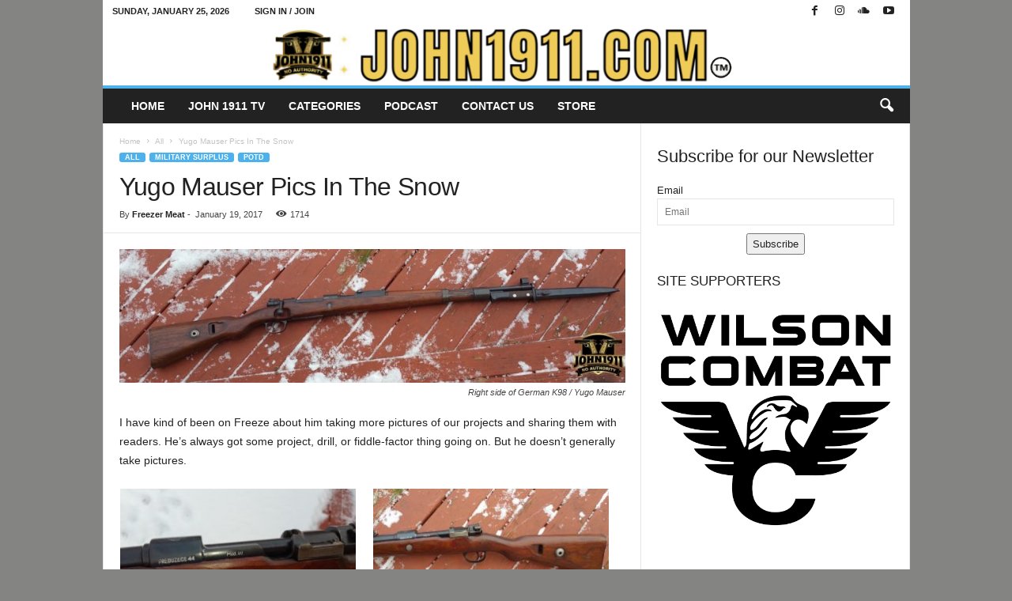

--- FILE ---
content_type: text/html; charset=UTF-8
request_url: https://john1911.com/yugo-mauser-pics-in-the-snow/
body_size: 23838
content:
<!doctype html >
<!--[if IE 8]><html class="ie8" lang="en-US"> <![endif]-->
<!--[if IE 9]><html class="ie9" lang="en-US"> <![endif]-->
<!--[if gt IE 8]><!--><html lang="en-US"> <!--<![endif]--><head><script data-no-optimize="1">var litespeed_docref=sessionStorage.getItem("litespeed_docref");litespeed_docref&&(Object.defineProperty(document,"referrer",{get:function(){return litespeed_docref}}),sessionStorage.removeItem("litespeed_docref"));</script> <title>Yugo Mauser Pics In The Snow - John1911.com Gun Blog</title><meta charset="UTF-8" /><meta name="viewport" content="width=device-width, initial-scale=1.0"><link rel="pingback" href="https://john1911.com/xmlrpc.php" /><link rel="icon" type="image/png" href="https://john1911.com/wp-content/uploads/2022/05/favicon1.jpg"><meta name="robots" content="max-snippet:-1,max-image-preview:large,max-video-preview:-1" /><link rel="canonical" href="https://john1911.com/yugo-mauser-pics-in-the-snow/" /><meta name="description" content="I have kind of been on Freeze about him taking more pictures of our projects and sharing them with readers. He’s always got some project, drill…" /><meta property="og:type" content="article" /><meta property="og:locale" content="en_US" /><meta property="og:site_name" content="John1911.com Gun Blog" /><meta property="og:title" content="Yugo Mauser Pics In The Snow" /><meta property="og:description" content="I have kind of been on Freeze about him taking more pictures of our projects and sharing them with readers. He’s always got some project, drill, or fiddle-factor thing going on. But he doesn’t…" /><meta property="og:url" content="https://john1911.com/yugo-mauser-pics-in-the-snow/" /><meta property="og:image" content="https://john1911.com/wp-content/uploads/2017/01/yugo1.jpg" /><meta property="og:image:width" content="1152" /><meta property="og:image:height" content="304" /><meta property="article:published_time" content="2017-01-19T17:06:29+00:00" /><meta property="article:modified_time" content="2017-01-19T17:06:29+00:00" /><meta name="twitter:card" content="summary_large_image" /><meta name="twitter:title" content="Yugo Mauser Pics In The Snow" /><meta name="twitter:description" content="I have kind of been on Freeze about him taking more pictures of our projects and sharing them with readers. He’s always got some project, drill, or fiddle-factor thing going on. But he doesn’t…" /><meta name="twitter:image" content="https://john1911.com/wp-content/uploads/2017/01/yugo1.jpg" /> <script type="application/ld+json">{"@context":"https://schema.org","@graph":[{"@type":"WebSite","@id":"https://john1911.com/#/schema/WebSite","url":"https://john1911.com/","name":"John1911.com Gun Blog","description":"Shooting Guns & Having Fun","inLanguage":"en-US","potentialAction":{"@type":"SearchAction","target":{"@type":"EntryPoint","urlTemplate":"https://john1911.com/search/{search_term_string}/"},"query-input":"required name=search_term_string"},"publisher":{"@type":"Organization","@id":"https://john1911.com/#/schema/Organization","name":"John1911.com Gun Blog","url":"https://john1911.com/"}},{"@type":"WebPage","@id":"https://john1911.com/yugo-mauser-pics-in-the-snow/","url":"https://john1911.com/yugo-mauser-pics-in-the-snow/","name":"Yugo Mauser Pics In The Snow - John1911.com Gun Blog","description":"I have kind of been on Freeze about him taking more pictures of our projects and sharing them with readers. He’s always got some project, drill…","inLanguage":"en-US","isPartOf":{"@id":"https://john1911.com/#/schema/WebSite"},"breadcrumb":{"@type":"BreadcrumbList","@id":"https://john1911.com/#/schema/BreadcrumbList","itemListElement":[{"@type":"ListItem","position":1,"item":"https://john1911.com/","name":"John1911.com Gun Blog"},{"@type":"ListItem","position":2,"item":"https://john1911.com/category/all/","name":"Category: All"},{"@type":"ListItem","position":3,"name":"Yugo Mauser Pics In The Snow"}]},"potentialAction":{"@type":"ReadAction","target":"https://john1911.com/yugo-mauser-pics-in-the-snow/"},"datePublished":"2017-01-19T17:06:29+00:00","dateModified":"2017-01-19T17:06:29+00:00","author":{"@type":"Person","@id":"https://john1911.com/#/schema/Person/f634ddba5932d6877d99ba7a2db7b7cf","name":"Freezer Meat","description":"Writer at John1911.com. Co-Host of the John1911 Podcast. \r\n\r\nFreeze is our resident All-American hunter, shooter, gunsmith and military surplus collector. When he is not processing his own game or running the smoker, he focuses on Com-Bloc weapons..."}}]}</script> <link rel='dns-prefetch' href='//platform-api.sharethis.com' /><link rel="alternate" type="application/rss+xml" title="John1911.com Gun Blog &raquo; Feed" href="https://john1911.com/feed/" /><link rel="alternate" type="application/rss+xml" title="John1911.com Gun Blog &raquo; Comments Feed" href="https://john1911.com/comments/feed/" /><link rel="alternate" type="application/rss+xml" title="John1911.com Gun Blog &raquo; Yugo Mauser Pics In The Snow Comments Feed" href="https://john1911.com/yugo-mauser-pics-in-the-snow/feed/" /><link rel="alternate" title="oEmbed (JSON)" type="application/json+oembed" href="https://john1911.com/wp-json/oembed/1.0/embed?url=https%3A%2F%2Fjohn1911.com%2Fyugo-mauser-pics-in-the-snow%2F" /><link rel="alternate" title="oEmbed (XML)" type="text/xml+oembed" href="https://john1911.com/wp-json/oembed/1.0/embed?url=https%3A%2F%2Fjohn1911.com%2Fyugo-mauser-pics-in-the-snow%2F&#038;format=xml" /><style id='wp-img-auto-sizes-contain-inline-css' type='text/css'>img:is([sizes=auto i],[sizes^="auto," i]){contain-intrinsic-size:3000px 1500px}
/*# sourceURL=wp-img-auto-sizes-contain-inline-css */</style><link data-optimized="2" rel="stylesheet" href="https://john1911.com/wp-content/litespeed/css/0fd5dbe6f363863848332fe621a81e13.css?ver=09c4c" /><style id='wp-block-heading-inline-css' type='text/css'>h1:where(.wp-block-heading).has-background,h2:where(.wp-block-heading).has-background,h3:where(.wp-block-heading).has-background,h4:where(.wp-block-heading).has-background,h5:where(.wp-block-heading).has-background,h6:where(.wp-block-heading).has-background{padding:1.25em 2.375em}h1.has-text-align-left[style*=writing-mode]:where([style*=vertical-lr]),h1.has-text-align-right[style*=writing-mode]:where([style*=vertical-rl]),h2.has-text-align-left[style*=writing-mode]:where([style*=vertical-lr]),h2.has-text-align-right[style*=writing-mode]:where([style*=vertical-rl]),h3.has-text-align-left[style*=writing-mode]:where([style*=vertical-lr]),h3.has-text-align-right[style*=writing-mode]:where([style*=vertical-rl]),h4.has-text-align-left[style*=writing-mode]:where([style*=vertical-lr]),h4.has-text-align-right[style*=writing-mode]:where([style*=vertical-rl]),h5.has-text-align-left[style*=writing-mode]:where([style*=vertical-lr]),h5.has-text-align-right[style*=writing-mode]:where([style*=vertical-rl]),h6.has-text-align-left[style*=writing-mode]:where([style*=vertical-lr]),h6.has-text-align-right[style*=writing-mode]:where([style*=vertical-rl]){rotate:180deg}
/*# sourceURL=https://john1911.com/wp-includes/blocks/heading/style.min.css */</style><style id='wp-block-image-inline-css' type='text/css'>.wp-block-image>a,.wp-block-image>figure>a{display:inline-block}.wp-block-image img{box-sizing:border-box;height:auto;max-width:100%;vertical-align:bottom}@media not (prefers-reduced-motion){.wp-block-image img.hide{visibility:hidden}.wp-block-image img.show{animation:show-content-image .4s}}.wp-block-image[style*=border-radius] img,.wp-block-image[style*=border-radius]>a{border-radius:inherit}.wp-block-image.has-custom-border img{box-sizing:border-box}.wp-block-image.aligncenter{text-align:center}.wp-block-image.alignfull>a,.wp-block-image.alignwide>a{width:100%}.wp-block-image.alignfull img,.wp-block-image.alignwide img{height:auto;width:100%}.wp-block-image .aligncenter,.wp-block-image .alignleft,.wp-block-image .alignright,.wp-block-image.aligncenter,.wp-block-image.alignleft,.wp-block-image.alignright{display:table}.wp-block-image .aligncenter>figcaption,.wp-block-image .alignleft>figcaption,.wp-block-image .alignright>figcaption,.wp-block-image.aligncenter>figcaption,.wp-block-image.alignleft>figcaption,.wp-block-image.alignright>figcaption{caption-side:bottom;display:table-caption}.wp-block-image .alignleft{float:left;margin:.5em 1em .5em 0}.wp-block-image .alignright{float:right;margin:.5em 0 .5em 1em}.wp-block-image .aligncenter{margin-left:auto;margin-right:auto}.wp-block-image :where(figcaption){margin-bottom:1em;margin-top:.5em}.wp-block-image.is-style-circle-mask img{border-radius:9999px}@supports ((-webkit-mask-image:none) or (mask-image:none)) or (-webkit-mask-image:none){.wp-block-image.is-style-circle-mask img{border-radius:0;-webkit-mask-image:url('data:image/svg+xml;utf8,<svg viewBox="0 0 100 100" xmlns="http://www.w3.org/2000/svg"><circle cx="50" cy="50" r="50"/></svg>');mask-image:url('data:image/svg+xml;utf8,<svg viewBox="0 0 100 100" xmlns="http://www.w3.org/2000/svg"><circle cx="50" cy="50" r="50"/></svg>');mask-mode:alpha;-webkit-mask-position:center;mask-position:center;-webkit-mask-repeat:no-repeat;mask-repeat:no-repeat;-webkit-mask-size:contain;mask-size:contain}}:root :where(.wp-block-image.is-style-rounded img,.wp-block-image .is-style-rounded img){border-radius:9999px}.wp-block-image figure{margin:0}.wp-lightbox-container{display:flex;flex-direction:column;position:relative}.wp-lightbox-container img{cursor:zoom-in}.wp-lightbox-container img:hover+button{opacity:1}.wp-lightbox-container button{align-items:center;backdrop-filter:blur(16px) saturate(180%);background-color:#5a5a5a40;border:none;border-radius:4px;cursor:zoom-in;display:flex;height:20px;justify-content:center;opacity:0;padding:0;position:absolute;right:16px;text-align:center;top:16px;width:20px;z-index:100}@media not (prefers-reduced-motion){.wp-lightbox-container button{transition:opacity .2s ease}}.wp-lightbox-container button:focus-visible{outline:3px auto #5a5a5a40;outline:3px auto -webkit-focus-ring-color;outline-offset:3px}.wp-lightbox-container button:hover{cursor:pointer;opacity:1}.wp-lightbox-container button:focus{opacity:1}.wp-lightbox-container button:focus,.wp-lightbox-container button:hover,.wp-lightbox-container button:not(:hover):not(:active):not(.has-background){background-color:#5a5a5a40;border:none}.wp-lightbox-overlay{box-sizing:border-box;cursor:zoom-out;height:100vh;left:0;overflow:hidden;position:fixed;top:0;visibility:hidden;width:100%;z-index:100000}.wp-lightbox-overlay .close-button{align-items:center;cursor:pointer;display:flex;justify-content:center;min-height:40px;min-width:40px;padding:0;position:absolute;right:calc(env(safe-area-inset-right) + 16px);top:calc(env(safe-area-inset-top) + 16px);z-index:5000000}.wp-lightbox-overlay .close-button:focus,.wp-lightbox-overlay .close-button:hover,.wp-lightbox-overlay .close-button:not(:hover):not(:active):not(.has-background){background:none;border:none}.wp-lightbox-overlay .lightbox-image-container{height:var(--wp--lightbox-container-height);left:50%;overflow:hidden;position:absolute;top:50%;transform:translate(-50%,-50%);transform-origin:top left;width:var(--wp--lightbox-container-width);z-index:9999999999}.wp-lightbox-overlay .wp-block-image{align-items:center;box-sizing:border-box;display:flex;height:100%;justify-content:center;margin:0;position:relative;transform-origin:0 0;width:100%;z-index:3000000}.wp-lightbox-overlay .wp-block-image img{height:var(--wp--lightbox-image-height);min-height:var(--wp--lightbox-image-height);min-width:var(--wp--lightbox-image-width);width:var(--wp--lightbox-image-width)}.wp-lightbox-overlay .wp-block-image figcaption{display:none}.wp-lightbox-overlay button{background:none;border:none}.wp-lightbox-overlay .scrim{background-color:#fff;height:100%;opacity:.9;position:absolute;width:100%;z-index:2000000}.wp-lightbox-overlay.active{visibility:visible}@media not (prefers-reduced-motion){.wp-lightbox-overlay.active{animation:turn-on-visibility .25s both}.wp-lightbox-overlay.active img{animation:turn-on-visibility .35s both}.wp-lightbox-overlay.show-closing-animation:not(.active){animation:turn-off-visibility .35s both}.wp-lightbox-overlay.show-closing-animation:not(.active) img{animation:turn-off-visibility .25s both}.wp-lightbox-overlay.zoom.active{animation:none;opacity:1;visibility:visible}.wp-lightbox-overlay.zoom.active .lightbox-image-container{animation:lightbox-zoom-in .4s}.wp-lightbox-overlay.zoom.active .lightbox-image-container img{animation:none}.wp-lightbox-overlay.zoom.active .scrim{animation:turn-on-visibility .4s forwards}.wp-lightbox-overlay.zoom.show-closing-animation:not(.active){animation:none}.wp-lightbox-overlay.zoom.show-closing-animation:not(.active) .lightbox-image-container{animation:lightbox-zoom-out .4s}.wp-lightbox-overlay.zoom.show-closing-animation:not(.active) .lightbox-image-container img{animation:none}.wp-lightbox-overlay.zoom.show-closing-animation:not(.active) .scrim{animation:turn-off-visibility .4s forwards}}@keyframes show-content-image{0%{visibility:hidden}99%{visibility:hidden}to{visibility:visible}}@keyframes turn-on-visibility{0%{opacity:0}to{opacity:1}}@keyframes turn-off-visibility{0%{opacity:1;visibility:visible}99%{opacity:0;visibility:visible}to{opacity:0;visibility:hidden}}@keyframes lightbox-zoom-in{0%{transform:translate(calc((-100vw + var(--wp--lightbox-scrollbar-width))/2 + var(--wp--lightbox-initial-left-position)),calc(-50vh + var(--wp--lightbox-initial-top-position))) scale(var(--wp--lightbox-scale))}to{transform:translate(-50%,-50%) scale(1)}}@keyframes lightbox-zoom-out{0%{transform:translate(-50%,-50%) scale(1);visibility:visible}99%{visibility:visible}to{transform:translate(calc((-100vw + var(--wp--lightbox-scrollbar-width))/2 + var(--wp--lightbox-initial-left-position)),calc(-50vh + var(--wp--lightbox-initial-top-position))) scale(var(--wp--lightbox-scale));visibility:hidden}}
/*# sourceURL=https://john1911.com/wp-includes/blocks/image/style.min.css */</style><style id='global-styles-inline-css' type='text/css'>:root{--wp--preset--aspect-ratio--square: 1;--wp--preset--aspect-ratio--4-3: 4/3;--wp--preset--aspect-ratio--3-4: 3/4;--wp--preset--aspect-ratio--3-2: 3/2;--wp--preset--aspect-ratio--2-3: 2/3;--wp--preset--aspect-ratio--16-9: 16/9;--wp--preset--aspect-ratio--9-16: 9/16;--wp--preset--color--black: #000000;--wp--preset--color--cyan-bluish-gray: #abb8c3;--wp--preset--color--white: #ffffff;--wp--preset--color--pale-pink: #f78da7;--wp--preset--color--vivid-red: #cf2e2e;--wp--preset--color--luminous-vivid-orange: #ff6900;--wp--preset--color--luminous-vivid-amber: #fcb900;--wp--preset--color--light-green-cyan: #7bdcb5;--wp--preset--color--vivid-green-cyan: #00d084;--wp--preset--color--pale-cyan-blue: #8ed1fc;--wp--preset--color--vivid-cyan-blue: #0693e3;--wp--preset--color--vivid-purple: #9b51e0;--wp--preset--gradient--vivid-cyan-blue-to-vivid-purple: linear-gradient(135deg,rgb(6,147,227) 0%,rgb(155,81,224) 100%);--wp--preset--gradient--light-green-cyan-to-vivid-green-cyan: linear-gradient(135deg,rgb(122,220,180) 0%,rgb(0,208,130) 100%);--wp--preset--gradient--luminous-vivid-amber-to-luminous-vivid-orange: linear-gradient(135deg,rgb(252,185,0) 0%,rgb(255,105,0) 100%);--wp--preset--gradient--luminous-vivid-orange-to-vivid-red: linear-gradient(135deg,rgb(255,105,0) 0%,rgb(207,46,46) 100%);--wp--preset--gradient--very-light-gray-to-cyan-bluish-gray: linear-gradient(135deg,rgb(238,238,238) 0%,rgb(169,184,195) 100%);--wp--preset--gradient--cool-to-warm-spectrum: linear-gradient(135deg,rgb(74,234,220) 0%,rgb(151,120,209) 20%,rgb(207,42,186) 40%,rgb(238,44,130) 60%,rgb(251,105,98) 80%,rgb(254,248,76) 100%);--wp--preset--gradient--blush-light-purple: linear-gradient(135deg,rgb(255,206,236) 0%,rgb(152,150,240) 100%);--wp--preset--gradient--blush-bordeaux: linear-gradient(135deg,rgb(254,205,165) 0%,rgb(254,45,45) 50%,rgb(107,0,62) 100%);--wp--preset--gradient--luminous-dusk: linear-gradient(135deg,rgb(255,203,112) 0%,rgb(199,81,192) 50%,rgb(65,88,208) 100%);--wp--preset--gradient--pale-ocean: linear-gradient(135deg,rgb(255,245,203) 0%,rgb(182,227,212) 50%,rgb(51,167,181) 100%);--wp--preset--gradient--electric-grass: linear-gradient(135deg,rgb(202,248,128) 0%,rgb(113,206,126) 100%);--wp--preset--gradient--midnight: linear-gradient(135deg,rgb(2,3,129) 0%,rgb(40,116,252) 100%);--wp--preset--font-size--small: 10px;--wp--preset--font-size--medium: 20px;--wp--preset--font-size--large: 30px;--wp--preset--font-size--x-large: 42px;--wp--preset--font-size--regular: 14px;--wp--preset--font-size--larger: 48px;--wp--preset--spacing--20: 0.44rem;--wp--preset--spacing--30: 0.67rem;--wp--preset--spacing--40: 1rem;--wp--preset--spacing--50: 1.5rem;--wp--preset--spacing--60: 2.25rem;--wp--preset--spacing--70: 3.38rem;--wp--preset--spacing--80: 5.06rem;--wp--preset--shadow--natural: 6px 6px 9px rgba(0, 0, 0, 0.2);--wp--preset--shadow--deep: 12px 12px 50px rgba(0, 0, 0, 0.4);--wp--preset--shadow--sharp: 6px 6px 0px rgba(0, 0, 0, 0.2);--wp--preset--shadow--outlined: 6px 6px 0px -3px rgb(255, 255, 255), 6px 6px rgb(0, 0, 0);--wp--preset--shadow--crisp: 6px 6px 0px rgb(0, 0, 0);}:where(.is-layout-flex){gap: 0.5em;}:where(.is-layout-grid){gap: 0.5em;}body .is-layout-flex{display: flex;}.is-layout-flex{flex-wrap: wrap;align-items: center;}.is-layout-flex > :is(*, div){margin: 0;}body .is-layout-grid{display: grid;}.is-layout-grid > :is(*, div){margin: 0;}:where(.wp-block-columns.is-layout-flex){gap: 2em;}:where(.wp-block-columns.is-layout-grid){gap: 2em;}:where(.wp-block-post-template.is-layout-flex){gap: 1.25em;}:where(.wp-block-post-template.is-layout-grid){gap: 1.25em;}.has-black-color{color: var(--wp--preset--color--black) !important;}.has-cyan-bluish-gray-color{color: var(--wp--preset--color--cyan-bluish-gray) !important;}.has-white-color{color: var(--wp--preset--color--white) !important;}.has-pale-pink-color{color: var(--wp--preset--color--pale-pink) !important;}.has-vivid-red-color{color: var(--wp--preset--color--vivid-red) !important;}.has-luminous-vivid-orange-color{color: var(--wp--preset--color--luminous-vivid-orange) !important;}.has-luminous-vivid-amber-color{color: var(--wp--preset--color--luminous-vivid-amber) !important;}.has-light-green-cyan-color{color: var(--wp--preset--color--light-green-cyan) !important;}.has-vivid-green-cyan-color{color: var(--wp--preset--color--vivid-green-cyan) !important;}.has-pale-cyan-blue-color{color: var(--wp--preset--color--pale-cyan-blue) !important;}.has-vivid-cyan-blue-color{color: var(--wp--preset--color--vivid-cyan-blue) !important;}.has-vivid-purple-color{color: var(--wp--preset--color--vivid-purple) !important;}.has-black-background-color{background-color: var(--wp--preset--color--black) !important;}.has-cyan-bluish-gray-background-color{background-color: var(--wp--preset--color--cyan-bluish-gray) !important;}.has-white-background-color{background-color: var(--wp--preset--color--white) !important;}.has-pale-pink-background-color{background-color: var(--wp--preset--color--pale-pink) !important;}.has-vivid-red-background-color{background-color: var(--wp--preset--color--vivid-red) !important;}.has-luminous-vivid-orange-background-color{background-color: var(--wp--preset--color--luminous-vivid-orange) !important;}.has-luminous-vivid-amber-background-color{background-color: var(--wp--preset--color--luminous-vivid-amber) !important;}.has-light-green-cyan-background-color{background-color: var(--wp--preset--color--light-green-cyan) !important;}.has-vivid-green-cyan-background-color{background-color: var(--wp--preset--color--vivid-green-cyan) !important;}.has-pale-cyan-blue-background-color{background-color: var(--wp--preset--color--pale-cyan-blue) !important;}.has-vivid-cyan-blue-background-color{background-color: var(--wp--preset--color--vivid-cyan-blue) !important;}.has-vivid-purple-background-color{background-color: var(--wp--preset--color--vivid-purple) !important;}.has-black-border-color{border-color: var(--wp--preset--color--black) !important;}.has-cyan-bluish-gray-border-color{border-color: var(--wp--preset--color--cyan-bluish-gray) !important;}.has-white-border-color{border-color: var(--wp--preset--color--white) !important;}.has-pale-pink-border-color{border-color: var(--wp--preset--color--pale-pink) !important;}.has-vivid-red-border-color{border-color: var(--wp--preset--color--vivid-red) !important;}.has-luminous-vivid-orange-border-color{border-color: var(--wp--preset--color--luminous-vivid-orange) !important;}.has-luminous-vivid-amber-border-color{border-color: var(--wp--preset--color--luminous-vivid-amber) !important;}.has-light-green-cyan-border-color{border-color: var(--wp--preset--color--light-green-cyan) !important;}.has-vivid-green-cyan-border-color{border-color: var(--wp--preset--color--vivid-green-cyan) !important;}.has-pale-cyan-blue-border-color{border-color: var(--wp--preset--color--pale-cyan-blue) !important;}.has-vivid-cyan-blue-border-color{border-color: var(--wp--preset--color--vivid-cyan-blue) !important;}.has-vivid-purple-border-color{border-color: var(--wp--preset--color--vivid-purple) !important;}.has-vivid-cyan-blue-to-vivid-purple-gradient-background{background: var(--wp--preset--gradient--vivid-cyan-blue-to-vivid-purple) !important;}.has-light-green-cyan-to-vivid-green-cyan-gradient-background{background: var(--wp--preset--gradient--light-green-cyan-to-vivid-green-cyan) !important;}.has-luminous-vivid-amber-to-luminous-vivid-orange-gradient-background{background: var(--wp--preset--gradient--luminous-vivid-amber-to-luminous-vivid-orange) !important;}.has-luminous-vivid-orange-to-vivid-red-gradient-background{background: var(--wp--preset--gradient--luminous-vivid-orange-to-vivid-red) !important;}.has-very-light-gray-to-cyan-bluish-gray-gradient-background{background: var(--wp--preset--gradient--very-light-gray-to-cyan-bluish-gray) !important;}.has-cool-to-warm-spectrum-gradient-background{background: var(--wp--preset--gradient--cool-to-warm-spectrum) !important;}.has-blush-light-purple-gradient-background{background: var(--wp--preset--gradient--blush-light-purple) !important;}.has-blush-bordeaux-gradient-background{background: var(--wp--preset--gradient--blush-bordeaux) !important;}.has-luminous-dusk-gradient-background{background: var(--wp--preset--gradient--luminous-dusk) !important;}.has-pale-ocean-gradient-background{background: var(--wp--preset--gradient--pale-ocean) !important;}.has-electric-grass-gradient-background{background: var(--wp--preset--gradient--electric-grass) !important;}.has-midnight-gradient-background{background: var(--wp--preset--gradient--midnight) !important;}.has-small-font-size{font-size: var(--wp--preset--font-size--small) !important;}.has-medium-font-size{font-size: var(--wp--preset--font-size--medium) !important;}.has-large-font-size{font-size: var(--wp--preset--font-size--large) !important;}.has-x-large-font-size{font-size: var(--wp--preset--font-size--x-large) !important;}
/*# sourceURL=global-styles-inline-css */</style><style id='classic-theme-styles-inline-css' type='text/css'>/*! This file is auto-generated */
.wp-block-button__link{color:#fff;background-color:#32373c;border-radius:9999px;box-shadow:none;text-decoration:none;padding:calc(.667em + 2px) calc(1.333em + 2px);font-size:1.125em}.wp-block-file__button{background:#32373c;color:#fff;text-decoration:none}
/*# sourceURL=/wp-includes/css/classic-themes.min.css */</style><style id='td-theme-inline-css' type='text/css'>/* custom css - generated by TagDiv Composer */
        @media (max-width: 767px) {
            .td-header-desktop-wrap {
                display: none;
            }
        }
        @media (min-width: 767px) {
            .td-header-mobile-wrap {
                display: none;
            }
        }
    
	
/*# sourceURL=td-theme-inline-css */</style> <script type="litespeed/javascript" data-src="https://john1911.com/wp-includes/js/jquery/jquery.min.js" id="jquery-core-js"></script> <script id="responsive-lightbox-sanitizer-js-before" type="litespeed/javascript">window.RLG=window.RLG||{};window.RLG.sanitizeAllowedHosts=["youtube.com","www.youtube.com","youtu.be","vimeo.com","player.vimeo.com"]</script> <script id="responsive-lightbox-js-before" type="litespeed/javascript">var rlArgs={"script":"magnific","selector":"lightbox","customEvents":"","activeGalleries":!0,"disableOn":0,"midClick":!0,"preloader":!0,"closeOnContentClick":!0,"closeOnBgClick":!0,"closeBtnInside":!0,"showCloseBtn":!0,"enableEscapeKey":!0,"alignTop":!1,"fixedContentPos":"auto","fixedBgPos":"auto","autoFocusLast":!0,"woocommerce_gallery":!1,"ajaxurl":"https:\/\/john1911.com\/wp-admin\/admin-ajax.php","nonce":"431276faca","preview":!1,"postId":41366,"scriptExtension":!1}</script> <script type="litespeed/javascript" data-src="//platform-api.sharethis.com/js/sharethis.js#source=googleanalytics-wordpress#product=ga&amp;property=66a85b8bdc2bf2001ae444be" id="googleanalytics-platform-sharethis-js"></script> <link rel="https://api.w.org/" href="https://john1911.com/wp-json/" /><link rel="alternate" title="JSON" type="application/json" href="https://john1911.com/wp-json/wp/v2/posts/41366" /><link rel="EditURI" type="application/rsd+xml" title="RSD" href="https://john1911.com/xmlrpc.php?rsd" />
 <script type="litespeed/javascript">(function(w,d,e,u,f,l,n){w[f]=w[f]||function(){(w[f].q=w[f].q||[]).push(arguments)},l=d.createElement(e),l.async=1,l.src=u,n=d.getElementsByTagName(e)[0],n.parentNode.insertBefore(l,n)})(window,document,'script','https://assets.mailerlite.com/js/universal.js','ml');ml('account','539482');ml('enablePopups',!0)</script>  <script type="litespeed/javascript">(function(url){if(/(?:Chrome\/26\.0\.1410\.63 Safari\/537\.31|WordfenceTestMonBot)/.test(navigator.userAgent)){return}
var addEvent=function(evt,handler){if(window.addEventListener){document.addEventListener(evt,handler,!1)}else if(window.attachEvent){document.attachEvent('on'+evt,handler)}};var removeEvent=function(evt,handler){if(window.removeEventListener){document.removeEventListener(evt,handler,!1)}else if(window.detachEvent){document.detachEvent('on'+evt,handler)}};var evts='contextmenu dblclick drag dragend dragenter dragleave dragover dragstart drop keydown keypress keyup mousedown mousemove mouseout mouseover mouseup mousewheel scroll'.split(' ');var logHuman=function(){if(window.wfLogHumanRan){return}
window.wfLogHumanRan=!0;var wfscr=document.createElement('script');wfscr.type='text/javascript';wfscr.async=!0;wfscr.src=url+'&r='+Math.random();(document.getElementsByTagName('head')[0]||document.getElementsByTagName('body')[0]).appendChild(wfscr);for(var i=0;i<evts.length;i++){removeEvent(evts[i],logHuman)}};for(var i=0;i<evts.length;i++){addEvent(evts[i],logHuman)}})('//john1911.com/?wordfence_lh=1&hid=28487A68512645BCADF50FFB97E731AF')</script>  <script id="td-generated-header-js" type="litespeed/javascript">var tdBlocksArray=[];function tdBlock(){this.id='';this.block_type=1;this.atts='';this.td_column_number='';this.td_current_page=1;this.post_count=0;this.found_posts=0;this.max_num_pages=0;this.td_filter_value='';this.is_ajax_running=!1;this.td_user_action='';this.header_color='';this.ajax_pagination_infinite_stop=''}(function(){var htmlTag=document.getElementsByTagName("html")[0];if(navigator.userAgent.indexOf("MSIE 10.0")>-1){htmlTag.className+=' ie10'}
if(!!navigator.userAgent.match(/Trident.*rv\:11\./)){htmlTag.className+=' ie11'}
if(navigator.userAgent.indexOf("Edge")>-1){htmlTag.className+=' ieEdge'}
if(/(iPad|iPhone|iPod)/g.test(navigator.userAgent)){htmlTag.className+=' td-md-is-ios'}
var user_agent=navigator.userAgent.toLowerCase();if(user_agent.indexOf("android")>-1){htmlTag.className+=' td-md-is-android'}
if(-1!==navigator.userAgent.indexOf('Mac OS X')){htmlTag.className+=' td-md-is-os-x'}
if(/chrom(e|ium)/.test(navigator.userAgent.toLowerCase())){htmlTag.className+=' td-md-is-chrome'}
if(-1!==navigator.userAgent.indexOf('Firefox')){htmlTag.className+=' td-md-is-firefox'}
if(-1!==navigator.userAgent.indexOf('Safari')&&-1===navigator.userAgent.indexOf('Chrome')){htmlTag.className+=' td-md-is-safari'}
if(-1!==navigator.userAgent.indexOf('IEMobile')){htmlTag.className+=' td-md-is-iemobile'}})();var tdLocalCache={};(function(){"use strict";tdLocalCache={data:{},remove:function(resource_id){delete tdLocalCache.data[resource_id]},exist:function(resource_id){return tdLocalCache.data.hasOwnProperty(resource_id)&&tdLocalCache.data[resource_id]!==null},get:function(resource_id){return tdLocalCache.data[resource_id]},set:function(resource_id,cachedData){tdLocalCache.remove(resource_id);tdLocalCache.data[resource_id]=cachedData}}})();var td_viewport_interval_list=[{"limitBottom":767,"sidebarWidth":251},{"limitBottom":1023,"sidebarWidth":339}];var tds_general_modal_image="yes";var tdc_is_installed="yes";var tdc_domain_active=!1;var td_ajax_url="https:\/\/john1911.com\/wp-admin\/admin-ajax.php?td_theme_name=Newsmag&v=5.4.3.4";var td_get_template_directory_uri="https:\/\/john1911.com\/wp-content\/plugins\/td-composer\/legacy\/common";var tds_snap_menu="smart_snap_always";var tds_logo_on_sticky="show";var tds_header_style="7";var td_please_wait="Please wait...";var td_email_user_pass_incorrect="User or password incorrect!";var td_email_user_incorrect="Email or username incorrect!";var td_email_incorrect="Email incorrect!";var td_user_incorrect="Username incorrect!";var td_email_user_empty="Email or username empty!";var td_pass_empty="Pass empty!";var td_pass_pattern_incorrect="Invalid Pass Pattern!";var td_retype_pass_incorrect="Retyped Pass incorrect!";var tds_more_articles_on_post_enable="";var tds_more_articles_on_post_time_to_wait="";var tds_more_articles_on_post_pages_distance_from_top=0;var tds_captcha="";var tds_theme_color_site_wide="#4db2ec";var tds_smart_sidebar="enabled";var tdThemeName="Newsmag";var tdThemeNameWl="Newsmag";var td_magnific_popup_translation_tPrev="Previous (Left arrow key)";var td_magnific_popup_translation_tNext="Next (Right arrow key)";var td_magnific_popup_translation_tCounter="%curr% of %total%";var td_magnific_popup_translation_ajax_tError="The content from %url% could not be loaded.";var td_magnific_popup_translation_image_tError="The image #%curr% could not be loaded.";var tdBlockNonce="b389c6ea8e";var tdMobileMenu="enabled";var tdMobileSearch="enabled";var tdDateNamesI18n={"month_names":["January","February","March","April","May","June","July","August","September","October","November","December"],"month_names_short":["Jan","Feb","Mar","Apr","May","Jun","Jul","Aug","Sep","Oct","Nov","Dec"],"day_names":["Sunday","Monday","Tuesday","Wednesday","Thursday","Friday","Saturday"],"day_names_short":["Sun","Mon","Tue","Wed","Thu","Fri","Sat"]};var td_deploy_mode="deploy";var td_ad_background_click_link="";var td_ad_background_click_target=""</script> <style>/* custom css - generated by TagDiv Composer */
    

body {
	background-color:#848482;
}
.td-pb-row [class*="td-pb-span"],
    .td-pb-border-top,
    .page-template-page-title-sidebar-php .td-page-content > .wpb_row:first-child,
    .td-post-sharing,
    .td-post-content,
    .td-post-next-prev,
    .author-box-wrap,
    .td-comments-title-wrap,
    .comment-list,
    .comment-respond,
    .td-post-template-5 header,
    .td-container,
    .wpb_content_element,
    .wpb_column,
    .wpb_row,
    .white-menu .td-header-container .td-header-main-menu,
    .td-post-template-1 .td-post-content,
    .td-post-template-4 .td-post-sharing-top,
    .td-header-style-6 .td-header-header .td-make-full,
    #disqus_thread,
    .page-template-page-pagebuilder-title-php .td-page-content > .wpb_row:first-child,
    .td-footer-container:before {
        border-color: #e6e6e6;
    }
    .td-top-border {
        border-color: #e6e6e6 !important;
    }
    .td-container-border:after,
    .td-next-prev-separator,
    .td-container .td-pb-row .wpb_column:before,
    .td-container-border:before,
    .td-main-content:before,
    .td-main-sidebar:before,
    .td-pb-row .td-pb-span4:nth-of-type(3):after,
    .td-pb-row .td-pb-span4:nth-last-of-type(3):after {
    	background-color: #e6e6e6;
    }
    @media (max-width: 767px) {
    	.white-menu .td-header-main-menu {
      		border-color: #e6e6e6;
      	}
    }



    
    .td-header-top-menu,
    .td-header-wrap .td-top-menu-full {
        background-color: #ffffff;
    }

    .td-header-style-1 .td-header-top-menu,
    .td-header-style-2 .td-top-bar-container,
    .td-header-style-7 .td-header-top-menu {
        padding: 0 12px;
        top: 0;
    }

    
    .td-header-row.td-header-header {
        background-color: #ffffff;
    }

    .td-header-style-1 .td-header-top-menu {
        padding: 0 12px;
    	top: 0;
    }

    @media (min-width: 1024px) {
    	.td-header-style-1 .td-header-header {
      		padding: 0 6px;
      	}
    }

    .td-header-style-6 .td-header-header .td-make-full {
    	border-bottom: 0;
    }


    @media (max-height: 768px) {
        .td-header-style-6 .td-header-sp-rec {
            margin-right: 7px;
        }
        .td-header-style-6 .td-header-sp-logo {
        	margin-left: 7px;
    	}
    }

    
    @media (max-width: 767px) {
        body .td-header-wrap .td-header-main-menu {
            background-color: #0a0a0a;
        }
    }

    
    .td-menu-background:before,
    .td-search-background:before {
        background: rgba(0,0,0,0.5);
        background: -moz-linear-gradient(top, rgba(0,0,0,0.5) 0%, rgba(0,0,0,0.6) 100%);
        background: -webkit-gradient(left top, left bottom, color-stop(0%, rgba(0,0,0,0.5)), color-stop(100%, rgba(0,0,0,0.6)));
        background: -webkit-linear-gradient(top, rgba(0,0,0,0.5) 0%, rgba(0,0,0,0.6) 100%);
        background: -o-linear-gradient(top, rgba(0,0,0,0.5) 0%, @mobileu_gradient_two_mob 100%);
        background: -ms-linear-gradient(top, rgba(0,0,0,0.5) 0%, rgba(0,0,0,0.6) 100%);
        background: linear-gradient(to bottom, rgba(0,0,0,0.5) 0%, rgba(0,0,0,0.6) 100%);
        filter: progid:DXImageTransform.Microsoft.gradient( startColorstr='rgba(0,0,0,0.5)', endColorstr='rgba(0,0,0,0.6)', GradientType=0 );
    }

    
    .td-footer-container,
    .td-footer-container .td_module_mx3 .meta-info,
    .td-footer-container .td_module_14 .meta-info,
    .td-footer-container .td_module_mx1 .td-block14-border {
        background-color: #0a0a0a;
    }
    .td-footer-container .widget_calendar #today {
    	background-color: transparent;
    }

    
    .td-footer-container::before {
        background-size: cover;
    }

    
    .td-footer-container::before {
        opacity: 0.1;
    }</style> <script type="application/ld+json">{
        "@context": "https://schema.org",
        "@type": "BreadcrumbList",
        "itemListElement": [
            {
                "@type": "ListItem",
                "position": 1,
                "item": {
                    "@type": "WebSite",
                    "@id": "https://john1911.com/",
                    "name": "Home"
                }
            },
            {
                "@type": "ListItem",
                "position": 2,
                    "item": {
                    "@type": "WebPage",
                    "@id": "https://john1911.com/category/all/",
                    "name": "All"
                }
            }
            ,{
                "@type": "ListItem",
                "position": 3,
                    "item": {
                    "@type": "WebPage",
                    "@id": "https://john1911.com/yugo-mauser-pics-in-the-snow/",
                    "name": "Yugo Mauser Pics In The Snow"                                
                }
            }    
        ]
    }</script> <style type="text/css" id="wp-custom-css">ul.dsq-widget-list.grey .dsq-widget-item {
    border-left: 3px solid #ffffff !important;
}
.td-sub-footer-container a {
    padding: 0 5px;
}
.gallery-columns-2 .gallery-caption, .gallery-columns-3 .gallery-caption, .gallery-columns-4 .gallery-caption, .gallery-columns-5 .gallery-caption, .gallery-columns-6 .gallery-caption, .gallery-columns-7 .gallery-caption, .gallery-columns-8 .gallery-caption, .gallery-columns-9 .gallery-caption {
    display: block;
}
.gallery-item .gallery-caption {
    text-align: left;
    position: relative;
    bottom: 0px;
    margin-bottom: 10px;
}</style><style id="tdw-css-placeholder">/* custom css - generated by TagDiv Composer */</style></head><body class="wp-singular post-template-default single single-post postid-41366 single-format-standard wp-theme-Newsmag wp-child-theme-Newsmag-child yugo-mauser-pics-in-the-snow global-block-template-1 td-boxed-layout" itemscope="itemscope" itemtype="https://schema.org/WebPage"><div class="td-scroll-up  td-hide-scroll-up-on-mob"  style="display:none;"><i class="td-icon-menu-up"></i></div><div class="td-menu-background"></div><div id="td-mobile-nav"><div class="td-mobile-container"><div class="td-menu-socials-wrap"><div class="td-menu-socials">
<span class="td-social-icon-wrap">
<a target="_blank" href="https://www.facebook.com/John1911com-1632361893659155" title="Facebook">
<i class="td-icon-font td-icon-facebook"></i>
<span style="display: none">Facebook</span>
</a>
</span>
<span class="td-social-icon-wrap">
<a target="_blank" href="https://instagram.com/john1911.com_gun_blog" title="Instagram">
<i class="td-icon-font td-icon-instagram"></i>
<span style="display: none">Instagram</span>
</a>
</span>
<span class="td-social-icon-wrap">
<a target="_blank" href="https://soundcloud.com/john1911_gun_blog" title="Soundcloud">
<i class="td-icon-font td-icon-soundcloud"></i>
<span style="display: none">Soundcloud</span>
</a>
</span>
<span class="td-social-icon-wrap">
<a target="_blank" href="https://www.youtube.com/John1911GunBlog" title="Youtube">
<i class="td-icon-font td-icon-youtube"></i>
<span style="display: none">Youtube</span>
</a>
</span></div><div class="td-mobile-close">
<span><i class="td-icon-close-mobile"></i></span></div></div><div class="td-menu-login-section"><div class="td-guest-wrap"><div class="td-menu-login"><a id="login-link-mob">Sign in</a></div></div></div><div class="td-mobile-content"><div class="menu-menu-1-container"><ul id="menu-menu-1" class="td-mobile-main-menu"><li id="menu-item-48796" class="menu-item menu-item-type-post_type menu-item-object-page menu-item-home menu-item-first menu-item-48796"><a href="https://john1911.com/">Home</a></li><li id="menu-item-49859" class="menu-item menu-item-type-taxonomy menu-item-object-category menu-item-49859"><a href="https://john1911.com/category/video/">John 1911 TV</a></li><li id="menu-item-49869" class="menu-item menu-item-type-post_type menu-item-object-page menu-item-has-children menu-item-49869"><a href="https://john1911.com/categories/">Categories<i class="td-icon-menu-right td-element-after"></i></a><ul class="sub-menu"><li id="menu-item-35099" class="menu-item menu-item-type-taxonomy menu-item-object-category menu-item-35099"><a href="https://john1911.com/category/hunting-outdoors/">Hunting &#8211; Outdoors</a></li><li id="menu-item-35100" class="menu-item menu-item-type-taxonomy menu-item-object-category menu-item-35100"><a href="https://john1911.com/category/shooting/">Shooting</a></li><li id="menu-item-37210" class="menu-item menu-item-type-taxonomy menu-item-object-category menu-item-37210"><a href="https://john1911.com/category/workbench/">Workbench</a></li><li id="menu-item-37211" class="menu-item menu-item-type-taxonomy menu-item-object-category current-post-ancestor current-menu-parent current-post-parent menu-item-37211"><a href="https://john1911.com/category/military-surplus/">Military Surplus</a></li><li id="menu-item-48800" class="menu-item menu-item-type-taxonomy menu-item-object-category menu-item-48800"><a href="https://john1911.com/category/commentary/">Commentary</a></li><li id="menu-item-48801" class="menu-item menu-item-type-taxonomy menu-item-object-category menu-item-48801"><a href="https://john1911.com/category/industry-news/">Industry News</a></li><li id="menu-item-49433" class="menu-item menu-item-type-taxonomy menu-item-object-category menu-item-49433"><a href="https://john1911.com/category/interesting-stories/">Interesting Stories Around The Web</a></li><li id="menu-item-49434" class="menu-item menu-item-type-taxonomy menu-item-object-category current-post-ancestor current-menu-parent current-post-parent menu-item-49434"><a href="https://john1911.com/category/potd/">POTD</a></li></ul></li><li id="menu-item-41088" class="menu-item menu-item-type-taxonomy menu-item-object-category menu-item-41088"><a href="https://john1911.com/category/podcast/">Podcast</a></li><li id="menu-item-35109" class="menu-item menu-item-type-post_type menu-item-object-page menu-item-35109"><a href="https://john1911.com/contact-us/">Contact Us</a></li><li id="menu-item-48798" class="menu-item menu-item-type-custom menu-item-object-custom menu-item-48798"><a href="https://john1911armory.com/">Store</a></li></ul></div></div></div><div id="login-form-mobile" class="td-register-section"><div id="td-login-mob" class="td-login-animation td-login-hide-mob"><div class="td-login-close">
<span class="td-back-button"><i class="td-icon-read-down"></i></span><div class="td-login-title">Sign in</div><div class="td-mobile-close">
<span><i class="td-icon-close-mobile"></i></span></div></div><form class="td-login-form-wrap" action="#" method="post"><div class="td-login-panel-title"><span>Welcome!</span>Log into your account</div><div class="td_display_err"></div><div class="td-login-inputs"><input class="td-login-input" autocomplete="username" type="text" name="login_email" id="login_email-mob" value="" required><label for="login_email-mob">your username</label></div><div class="td-login-inputs"><input class="td-login-input" autocomplete="current-password" type="password" name="login_pass" id="login_pass-mob" value="" required><label for="login_pass-mob">your password</label></div>
<input type="button" name="login_button" id="login_button-mob" class="td-login-button" value="LOG IN"><div class="td-login-info-text"><a href="#" id="forgot-pass-link-mob">Forgot your password?</a></div></form></div><div id="td-forgot-pass-mob" class="td-login-animation td-login-hide-mob"><div class="td-forgot-pass-close">
<a href="#" aria-label="Back" class="td-back-button"><i class="td-icon-read-down"></i></a><div class="td-login-title">Password recovery</div></div><div class="td-login-form-wrap"><div class="td-login-panel-title">Recover your password</div><div class="td_display_err"></div><div class="td-login-inputs"><input class="td-login-input" type="text" name="forgot_email" id="forgot_email-mob" value="" required><label for="forgot_email-mob">your email</label></div>
<input type="button" name="forgot_button" id="forgot_button-mob" class="td-login-button" value="Send My Pass"></div></div></div></div><div class="td-search-background"></div><div class="td-search-wrap-mob"><div class="td-drop-down-search"><form method="get" class="td-search-form" action="https://john1911.com/"><div class="td-search-close">
<span><i class="td-icon-close-mobile"></i></span></div><div role="search" class="td-search-input">
<span>Search</span>
<input id="td-header-search-mob" type="text" value="" name="s" autocomplete="off" /></div></form><div id="td-aj-search-mob"></div></div></div><div id="td-outer-wrap"><div class="td-outer-container"><div class="td-header-wrap td-header-container td-header-style-7"><div class="td-header-row td-header-top-menu"><div class="td-top-bar-container top-bar-style-1"><div class="td-header-sp-top-menu"><div class="td_data_time"><div >Sunday, January 25, 2026</div></div><ul class="top-header-menu td_ul_login"><li class="menu-item"><a class="td-login-modal-js menu-item" href="#login-form" data-effect="mpf-td-login-effect">Sign in / Join</a></li></ul></div><div class="td-header-sp-top-widget">
<span class="td-social-icon-wrap">
<a target="_blank" href="https://www.facebook.com/John1911com-1632361893659155" title="Facebook">
<i class="td-icon-font td-icon-facebook"></i>
<span style="display: none">Facebook</span>
</a>
</span>
<span class="td-social-icon-wrap">
<a target="_blank" href="https://instagram.com/john1911.com_gun_blog" title="Instagram">
<i class="td-icon-font td-icon-instagram"></i>
<span style="display: none">Instagram</span>
</a>
</span>
<span class="td-social-icon-wrap">
<a target="_blank" href="https://soundcloud.com/john1911_gun_blog" title="Soundcloud">
<i class="td-icon-font td-icon-soundcloud"></i>
<span style="display: none">Soundcloud</span>
</a>
</span>
<span class="td-social-icon-wrap">
<a target="_blank" href="https://www.youtube.com/John1911GunBlog" title="Youtube">
<i class="td-icon-font td-icon-youtube"></i>
<span style="display: none">Youtube</span>
</a>
</span></div></div><div  id="login-form" class="white-popup-block mfp-hide mfp-with-anim td-login-modal-wrap"><div class="td-login-wrap">
<a href="#" aria-label="Back" class="td-back-button"><i class="td-icon-modal-back"></i></a><div id="td-login-div" class="td-login-form-div td-display-block"><div class="td-login-panel-title">Sign in</div><div class="td-login-panel-descr">Welcome! Log into your account</div><div class="td_display_err"></div><form id="loginForm" action="#" method="post"><div class="td-login-inputs"><input class="td-login-input" autocomplete="username" type="text" name="login_email" id="login_email" value="" required><label for="login_email">your username</label></div><div class="td-login-inputs"><input class="td-login-input" autocomplete="current-password" type="password" name="login_pass" id="login_pass" value="" required><label for="login_pass">your password</label></div>
<input type="button" name="login_button" id="login_button" class="wpb_button btn td-login-button" value="Login"></form><div class="td-login-info-text"><a href="#" id="forgot-pass-link">Forgot your password? Get help</a></div></div><div id="td-forgot-pass-div" class="td-login-form-div td-display-none"><div class="td-login-panel-title">Password recovery</div><div class="td-login-panel-descr">Recover your password</div><div class="td_display_err"></div><form id="forgotpassForm" action="#" method="post"><div class="td-login-inputs"><input class="td-login-input" type="text" name="forgot_email" id="forgot_email" value="" required><label for="forgot_email">your email</label></div>
<input type="button" name="forgot_button" id="forgot_button" class="wpb_button btn td-login-button" value="Send My Password"></form><div class="td-login-info-text">A password will be e-mailed to you.</div></div></div></div></div><div class="td-header-row td-header-header"><div class="td-header-sp-logo">
<a class="td-main-logo" href="https://john1911.com/">
<img data-lazyloaded="1" src="[data-uri]" class="td-retina-data"  data-retina="http://john1911.com/wp-content/uploads/2022/06/John1911-Logo-Website-TM2.png" data-src="http://john1911.com/wp-content/uploads/2022/06/John1911-Logo-Website-TM2.png" alt="" width="601" height="79"/>
<span class="td-visual-hidden">John1911.com Gun Blog</span>
</a></div></div><div class="td-header-menu-wrap"><div class="td-header-row td-header-border td-header-main-menu"><div id="td-header-menu" role="navigation"><div id="td-top-mobile-toggle"><span><i class="td-icon-font td-icon-mobile"></i></span></div><div class="td-main-menu-logo td-logo-in-header">
<a class="td-mobile-logo td-sticky-mobile" href="https://john1911.com/">
<img data-lazyloaded="1" src="[data-uri]" class="td-retina-data" data-retina="https://john1911.com/wp-content/uploads/2022/05/John1911-Banner.png" data-src="https://john1911.com/wp-content/uploads/2022/05/John1911-Banner.png" alt=""  width="554" height="103"/>
</a>
<a class="td-header-logo td-sticky-mobile" href="https://john1911.com/">
<img data-lazyloaded="1" src="[data-uri]" class="td-retina-data" data-retina="http://john1911.com/wp-content/uploads/2022/06/John1911-Logo-Website-TM2.png" data-src="http://john1911.com/wp-content/uploads/2022/06/John1911-Logo-Website-TM2.png" alt=""  width="554" height="103"/>
</a></div><div class="menu-menu-1-container"><ul id="menu-menu-2" class="sf-menu"><li class="menu-item menu-item-type-post_type menu-item-object-page menu-item-home menu-item-first td-menu-item td-normal-menu menu-item-48796"><a href="https://john1911.com/">Home</a></li><li class="menu-item menu-item-type-taxonomy menu-item-object-category td-menu-item td-normal-menu menu-item-49859"><a href="https://john1911.com/category/video/">John 1911 TV</a></li><li class="menu-item menu-item-type-post_type menu-item-object-page menu-item-has-children td-menu-item td-normal-menu menu-item-49869"><a href="https://john1911.com/categories/">Categories</a><ul class="sub-menu"><li class="menu-item menu-item-type-taxonomy menu-item-object-category td-menu-item td-normal-menu menu-item-35099"><a href="https://john1911.com/category/hunting-outdoors/">Hunting &#8211; Outdoors</a></li><li class="menu-item menu-item-type-taxonomy menu-item-object-category td-menu-item td-normal-menu menu-item-35100"><a href="https://john1911.com/category/shooting/">Shooting</a></li><li class="menu-item menu-item-type-taxonomy menu-item-object-category td-menu-item td-normal-menu menu-item-37210"><a href="https://john1911.com/category/workbench/">Workbench</a></li><li class="menu-item menu-item-type-taxonomy menu-item-object-category current-post-ancestor current-menu-parent current-post-parent td-menu-item td-normal-menu menu-item-37211"><a href="https://john1911.com/category/military-surplus/">Military Surplus</a></li><li class="menu-item menu-item-type-taxonomy menu-item-object-category td-menu-item td-normal-menu menu-item-48800"><a href="https://john1911.com/category/commentary/">Commentary</a></li><li class="menu-item menu-item-type-taxonomy menu-item-object-category td-menu-item td-normal-menu menu-item-48801"><a href="https://john1911.com/category/industry-news/">Industry News</a></li><li class="menu-item menu-item-type-taxonomy menu-item-object-category td-menu-item td-normal-menu menu-item-49433"><a href="https://john1911.com/category/interesting-stories/">Interesting Stories Around The Web</a></li><li class="menu-item menu-item-type-taxonomy menu-item-object-category current-post-ancestor current-menu-parent current-post-parent td-menu-item td-normal-menu menu-item-49434"><a href="https://john1911.com/category/potd/">POTD</a></li></ul></li><li class="menu-item menu-item-type-taxonomy menu-item-object-category td-menu-item td-normal-menu menu-item-41088"><a href="https://john1911.com/category/podcast/">Podcast</a></li><li class="menu-item menu-item-type-post_type menu-item-object-page td-menu-item td-normal-menu menu-item-35109"><a href="https://john1911.com/contact-us/">Contact Us</a></li><li class="menu-item menu-item-type-custom menu-item-object-custom td-menu-item td-normal-menu menu-item-48798"><a href="https://john1911armory.com/">Store</a></li></ul></div></div><div class="td-search-wrapper"><div id="td-top-search"><div class="header-search-wrap"><div class="dropdown header-search">
<a id="td-header-search-button" href="#" role="button" aria-label="search icon" class="dropdown-toggle " data-toggle="dropdown"><i class="td-icon-search"></i></a>
<span id="td-header-search-button-mob" class="dropdown-toggle " data-toggle="dropdown"><i class="td-icon-search"></i></span></div></div></div></div><div class="header-search-wrap"><div class="dropdown header-search"><div class="td-drop-down-search"><form method="get" class="td-search-form" action="https://john1911.com/"><div role="search" class="td-head-form-search-wrap">
<input class="needsclick" id="td-header-search" type="text" value="" name="s" autocomplete="off" /><input class="wpb_button wpb_btn-inverse btn" type="submit" id="td-header-search-top" value="Search" /></div></form><div id="td-aj-search"></div></div></div></div></div></div><div class="td-header-container"><div class="td-header-row"><div class="td-header-sp-rec"><div class="td-header-ad-wrap  td-ad"></div></div></div></div></div><div class="td-container td-post-template-default"><div class="td-container-border"><div class="td-pb-row"><div class="td-pb-span8 td-main-content" role="main"><div class="td-ss-main-content"><article id="post-41366" class="post-41366 post type-post status-publish format-standard has-post-thumbnail hentry category-all category-featured category-military-surplus category-potd tag-8mm-mauser tag-german-mauser tag-k98 tag-mauser tag-nazi-mauser tag-rifle-in-the-snow tag-wwii-mauser tag-yugo" itemscope itemtype="https://schema.org/Article"47><div class="td-post-header td-pb-padding-side"><div class="entry-crumbs"><span><a title="" class="entry-crumb" href="https://john1911.com/">Home</a></span> <i class="td-icon-right td-bread-sep"></i> <span><a title="View all posts in All" class="entry-crumb" href="https://john1911.com/category/all/">All</a></span> <i class="td-icon-right td-bread-sep td-bred-no-url-last"></i> <span class="td-bred-no-url-last">Yugo Mauser Pics In The Snow</span></div><ul class="td-category"><li class="entry-category"><a  href="https://john1911.com/category/all/">All</a></li><li class="entry-category"><a  href="https://john1911.com/category/military-surplus/">Military Surplus</a></li><li class="entry-category"><a  href="https://john1911.com/category/potd/">POTD</a></li></ul><header><h1 class="entry-title">Yugo Mauser Pics In The Snow</h1><div class="meta-info"><div class="td-post-author-name"><div class="td-author-by">By</div> <a href="https://john1911.com/author/freezer-meat/">Freezer Meat</a><div class="td-author-line"> -</div></div>                    <span class="td-post-date"><time class="entry-date updated td-module-date" datetime="2017-01-19T12:06:29-05:00" >January 19, 2017</time></span><div class="td-post-views"><i class="td-icon-views"></i><span class="td-nr-views-41366">1714</span></div></div></header></div><div class="td-post-content td-pb-padding-side"><div class="td-post-featured-image"><figure><a href="https://john1911.com/wp-content/uploads/2017/01/yugo1.jpg" data-caption="Right side of German K98 / Yugo Mauser"><img data-lazyloaded="1" src="[data-uri]" width="640" height="169" class="entry-thumb td-modal-image" data-src="https://john1911.com/wp-content/uploads/2017/01/yugo1.jpg" data-srcset="https://john1911.com/wp-content/uploads/2017/01/yugo1.jpg 1152w, https://john1911.com/wp-content/uploads/2017/01/yugo1-600x158.jpg 600w, https://john1911.com/wp-content/uploads/2017/01/yugo1-300x79.jpg 300w, https://john1911.com/wp-content/uploads/2017/01/yugo1-768x203.jpg 768w, https://john1911.com/wp-content/uploads/2017/01/yugo1-1024x270.jpg 1024w, https://john1911.com/wp-content/uploads/2017/01/yugo1-200x53.jpg 200w, https://john1911.com/wp-content/uploads/2017/01/yugo1-100x26.jpg 100w, https://john1911.com/wp-content/uploads/2017/01/yugo1-864x228.jpg 864w" data-sizes="(max-width: 640px) 100vw, 640px" alt="" title="yugo1"/></a><figcaption class="wp-caption-text">Right side of German K98 / Yugo Mauser</figcaption></figure></div><p>I have kind of been on Freeze about him taking more pictures of our projects and sharing them with readers. He’s always got some project, drill, or fiddle-factor thing going on. But he doesn’t generally take pictures.</p><div id='gallery-1' class='gallery galleryid-41366 gallery-columns-2 gallery-size-medium'><figure class='gallery-item'><div class='gallery-icon landscape'>
<a href='https://john1911.com/wp-content/uploads/2017/01/yugo7.jpg' title="" data-rl_title="" class="rl-gallery-link" data-rl_caption="" data-rel="lightbox-gallery-1" data-magnific_type="gallery"><img data-lazyloaded="1" src="[data-uri]" decoding="async" width="300" height="143" data-src="https://john1911.com/wp-content/uploads/2017/01/yugo7-300x143.jpg" class="attachment-medium size-medium" alt="" aria-describedby="gallery-1-41371" data-srcset="https://john1911.com/wp-content/uploads/2017/01/yugo7-300x143.jpg 300w, https://john1911.com/wp-content/uploads/2017/01/yugo7-600x287.jpg 600w, https://john1911.com/wp-content/uploads/2017/01/yugo7-768x367.jpg 768w, https://john1911.com/wp-content/uploads/2017/01/yugo7-1024x490.jpg 1024w, https://john1911.com/wp-content/uploads/2017/01/yugo7-200x96.jpg 200w, https://john1911.com/wp-content/uploads/2017/01/yugo7-100x48.jpg 100w, https://john1911.com/wp-content/uploads/2017/01/yugo7-864x413.jpg 864w, https://john1911.com/wp-content/uploads/2017/01/yugo7.jpg 1152w" data-sizes="(max-width: 300px) 100vw, 300px" /></a></div><figcaption class='wp-caption-text gallery-caption' id='gallery-1-41371'>
Freeze filled in the markings with white paint.</figcaption></figure><figure class='gallery-item'><div class='gallery-icon landscape'>
<a href='https://john1911.com/wp-content/uploads/2017/01/yugo5.jpg' title="" data-rl_title="" class="rl-gallery-link" data-rl_caption="" data-rel="lightbox-gallery-1" data-magnific_type="gallery"><img data-lazyloaded="1" src="[data-uri]" decoding="async" width="300" height="140" data-src="https://john1911.com/wp-content/uploads/2017/01/yugo5-300x140.jpg" class="attachment-medium size-medium" alt="" aria-describedby="gallery-1-41370" data-srcset="https://john1911.com/wp-content/uploads/2017/01/yugo5-300x140.jpg 300w, https://john1911.com/wp-content/uploads/2017/01/yugo5-600x280.jpg 600w, https://john1911.com/wp-content/uploads/2017/01/yugo5-768x358.jpg 768w, https://john1911.com/wp-content/uploads/2017/01/yugo5-1024x477.jpg 1024w, https://john1911.com/wp-content/uploads/2017/01/yugo5-200x93.jpg 200w, https://john1911.com/wp-content/uploads/2017/01/yugo5-100x47.jpg 100w, https://john1911.com/wp-content/uploads/2017/01/yugo5-864x403.jpg 864w, https://john1911.com/wp-content/uploads/2017/01/yugo5.jpg 1152w" data-sizes="(max-width: 300px) 100vw, 300px" /></a></div><figcaption class='wp-caption-text gallery-caption' id='gallery-1-41370'>
Left Side.</figcaption></figure><figure class='gallery-item'><div class='gallery-icon landscape'>
<a href='https://john1911.com/wp-content/uploads/2017/01/yugo4.jpg' title="" data-rl_title="" class="rl-gallery-link" data-rl_caption="" data-rel="lightbox-gallery-1" data-magnific_type="gallery"><img data-lazyloaded="1" src="[data-uri]" fetchpriority="high" decoding="async" width="300" height="169" data-src="https://john1911.com/wp-content/uploads/2017/01/yugo4-300x169.jpg" class="attachment-medium size-medium" alt="" aria-describedby="gallery-1-41369" data-srcset="https://john1911.com/wp-content/uploads/2017/01/yugo4-300x169.jpg 300w, https://john1911.com/wp-content/uploads/2017/01/yugo4-600x338.jpg 600w, https://john1911.com/wp-content/uploads/2017/01/yugo4-768x432.jpg 768w, https://john1911.com/wp-content/uploads/2017/01/yugo4-1024x576.jpg 1024w, https://john1911.com/wp-content/uploads/2017/01/yugo4-200x113.jpg 200w, https://john1911.com/wp-content/uploads/2017/01/yugo4-100x56.jpg 100w, https://john1911.com/wp-content/uploads/2017/01/yugo4-864x483.jpg 864w, https://john1911.com/wp-content/uploads/2017/01/yugo4.jpg 1152w" data-sizes="(max-width: 300px) 100vw, 300px" /></a></div><figcaption class='wp-caption-text gallery-caption' id='gallery-1-41369'>
Receiver Ring</figcaption></figure><figure class='gallery-item'><div class='gallery-icon landscape'>
<a href='https://john1911.com/wp-content/uploads/2017/01/yugo1.jpg' title="" data-rl_title="" class="rl-gallery-link" data-rl_caption="" data-rel="lightbox-gallery-1" data-magnific_type="gallery"><img data-lazyloaded="1" src="[data-uri]" loading="lazy" decoding="async" width="300" height="79" data-src="https://john1911.com/wp-content/uploads/2017/01/yugo1-300x79.jpg" class="attachment-medium size-medium" alt="" aria-describedby="gallery-1-41367" data-srcset="https://john1911.com/wp-content/uploads/2017/01/yugo1-300x79.jpg 300w, https://john1911.com/wp-content/uploads/2017/01/yugo1-600x158.jpg 600w, https://john1911.com/wp-content/uploads/2017/01/yugo1-768x203.jpg 768w, https://john1911.com/wp-content/uploads/2017/01/yugo1-1024x270.jpg 1024w, https://john1911.com/wp-content/uploads/2017/01/yugo1-200x53.jpg 200w, https://john1911.com/wp-content/uploads/2017/01/yugo1-100x26.jpg 100w, https://john1911.com/wp-content/uploads/2017/01/yugo1-864x228.jpg 864w, https://john1911.com/wp-content/uploads/2017/01/yugo1.jpg 1152w" data-sizes="auto, (max-width: 300px) 100vw, 300px" /></a></div><figcaption class='wp-caption-text gallery-caption' id='gallery-1-41367'>
Right side of German K98 / Yugo Mauser</figcaption></figure></div><p>But…he still has the Yugo K98 checked out of the armory and, perish the thought, decided to take a few pictures!</p><figure id="attachment_41368" aria-describedby="caption-attachment-41368" style="width: 1152px" class="wp-caption aligncenter"><a href="https://john1911.com/wp-content/uploads/2017/01/yugo2.jpg" data-rel="lightbox-image-4" data-magnific_type="image" data-rl_title="" data-rl_caption="" title=""><img data-lazyloaded="1" src="[data-uri]" loading="lazy" decoding="async" class="size-full wp-image-41368" data-src="https://john1911.com/wp-content/uploads/2017/01/yugo2.jpg" alt="Left Side German K98 / Yugo Mauser" width="1152" height="304" data-srcset="https://john1911.com/wp-content/uploads/2017/01/yugo2.jpg 1152w, https://john1911.com/wp-content/uploads/2017/01/yugo2-600x158.jpg 600w, https://john1911.com/wp-content/uploads/2017/01/yugo2-300x79.jpg 300w, https://john1911.com/wp-content/uploads/2017/01/yugo2-768x203.jpg 768w, https://john1911.com/wp-content/uploads/2017/01/yugo2-1024x270.jpg 1024w, https://john1911.com/wp-content/uploads/2017/01/yugo2-200x53.jpg 200w, https://john1911.com/wp-content/uploads/2017/01/yugo2-100x26.jpg 100w, https://john1911.com/wp-content/uploads/2017/01/yugo2-864x228.jpg 864w" data-sizes="auto, (max-width: 1152px) 100vw, 1152px" /></a><figcaption id="caption-attachment-41368" class="wp-caption-text">Left Side German K98 / Yugo Mauser</figcaption></figure><p>Marky<br />
www.john1911.com<br />
“Shooting Guns &amp; Having Fun”</p><div class="abh_box abh_box_down abh_box_business"><ul class="abh_tabs"><li class="abh_about abh_active"><a href="#abh_about">Author</a></li><li class="abh_posts"><a href="#abh_posts">Recent Posts</a></li></ul><div class="abh_tab_content"><section class="vcard author abh_about_tab abh_tab" itemscope itemprop="author" itemtype="https://schema.org/Person" style="display:block"><div class="abh_image" itemscope itemtype="https://schema.org/ImageObject"><a href = "https://john1911.com/author/freezer-meat/" class="url" title = "Freezer Meat" > <img data-lazyloaded="1" src="[data-uri]" width="250" height="187" decoding="async" data-src="https://john1911.com/wp-content/uploads/gravatar/20190718_150137-w-1.jpg" class="photo" alt="Freezer Meat" /></a ></div><div class="abh_social"></div><div class="abh_text"><div class="abh_name fn name" itemprop="name" ><a href="https://john1911.com/author/freezer-meat/" class="url">Freezer Meat</a></div><div class="abh_job" ><span class="title" >Staff Writer</span> at <span class="org" ><a href="http://www.john1911.com" target="_blank">John1911.com</a></span></div><div class="description note abh_description" itemprop="description" >Writer at John1911.com. Co-Host of the John1911 Podcast. <br /><br />Freeze is our resident All-American hunter, shooter, gunsmith and military surplus collector. When he is not processing his own game or running the smoker, he focuses on Com-Bloc weapons and Black Powder Shooting.</div></div></section><section class="abh_posts_tab abh_tab" ><div class="abh_image"><a href="https://john1911.com/author/freezer-meat/" class="url" title="Freezer Meat"><img data-lazyloaded="1" src="[data-uri]" width="250" height="187" decoding="async" data-src="https://john1911.com/wp-content/uploads/gravatar/20190718_150137-w-1.jpg" class="photo" alt="Freezer Meat" /></a></div><div class="abh_social"></div><div class="abh_text"><div class="abh_name" >Latest posts by Freezer Meat <span class="abh_allposts">(<a href="https://john1911.com/author/freezer-meat/">see all</a>)</span></div><div class="abh_description note" ><ul><li>					<a href="https://john1911.com/potd-giraffe-bone-grips/">POTD &#8211; Giraffe Bone Grips</a><span> - April 28, 2022</span></li><li>					<a href="https://john1911.com/piebald-deer-sighted/">Piebald Deer Sighted</a><span> - February 9, 2022</span></li><li>					<a href="https://john1911.com/dan-wesson-10mm-bruin-1911/">Dan Wesson 10mm Bruin 1911</a><span> - November 24, 2021</span></li></ul></div></div></section></div></div></div><footer><div class="td-post-source-tags td-pb-padding-side"></div><div class="td-post-sharing-bottom td-pb-padding-side"></div><div class="td-block-row td-post-next-prev"><div class="td-block-span6 td-post-prev-post"><div class="td-post-next-prev-content"><span>Previous article</span><a href="https://john1911.com/police-snipers-2016-republican-national-convention/">Police Snipers 2016 Republican National Convention</a></div></div><div class="td-next-prev-separator"></div><div class="td-block-span6 td-post-next-post"><div class="td-post-next-prev-content"><span>Next article</span><a href="https://john1911.com/us-army-selects-the-sig-p320/">US Army Selects the SIG P320</a></div></div></div><div class="td-author-name vcard author" style="display: none"><span class="fn"><a href="https://john1911.com/author/freezer-meat/">Freezer Meat</a></span></div>	        <span class="td-page-meta" itemprop="author" itemscope itemtype="https://schema.org/Person"><meta itemprop="name" content="Freezer Meat"><meta itemprop="url" content="https://john1911.com/author/freezer-meat/"></span><meta itemprop="datePublished" content="2017-01-19T12:06:29-05:00"><meta itemprop="dateModified" content="2017-01-19T12:06:29-05:00"><meta itemscope itemprop="mainEntityOfPage" itemType="https://schema.org/WebPage" itemid="https://john1911.com/yugo-mauser-pics-in-the-snow/"/><span class="td-page-meta" itemprop="publisher" itemscope itemtype="https://schema.org/Organization"><span class="td-page-meta" itemprop="logo" itemscope itemtype="https://schema.org/ImageObject"><meta itemprop="url" content="http://john1911.com/wp-content/uploads/2022/06/John1911-Logo-Website-TM2.png"></span><meta itemprop="name" content="John1911.com Gun Blog"></span><meta itemprop="headline " content="Yugo Mauser Pics In The Snow"><span class="td-page-meta" itemprop="image" itemscope itemtype="https://schema.org/ImageObject"><meta itemprop="url" content="https://john1911.com/wp-content/uploads/2017/01/yugo1.jpg"><meta itemprop="width" content="1152"><meta itemprop="height" content="304"></span></footer></article><div id="disqus_thread"></div></div></div><div class="td-pb-span4 td-main-sidebar" role="complementary"><div class="td-ss-main-sidebar"><aside class="td_block_template_1 widget widget_mailerlite_widget"><div id="mailerlite-form_1" data-temp-id="6976f11e3e639"><div class="mailerlite-form"><form action="" method="post" novalidate><div class="mailerlite-form-title"><h3>Subscribe for our Newsletter</h3></div><div class="mailerlite-form-description"></div><div class="mailerlite-form-inputs"><div class="mailerlite-form-field">
<label for="mailerlite-1-field-email">Email</label>
<input id="mailerlite-1-field-email"
type="email" required="required"                                            name="form_fields[email]"
placeholder="Email"/></div><div class="mailerlite-form-loader">Please wait</div><div class="mailerlite-subscribe-button-container">
<button class="mailerlite-subscribe-submit" type="submit">
Subscribe                                </button></div>
<input type="hidden" name="form_id" value="1"/>
<input type="hidden" name="action" value="mailerlite_subscribe_form"/>
<input type="hidden" name="ml_nonce" value="4a2800bdf9"/></div><div class="mailerlite-form-response"><h4><p><span style="color: #339966">Thank you for sign up!</span></p></h4></div></form></div></div> <script type="litespeed/javascript">var selectedLanguage="";var validationMessages=messages.en;if(selectedLanguage){validationMessages=messages[selectedLanguage]}window.addEventListener("load",function(){var form_container=document.querySelector(`#mailerlite-form_1[data-temp-id="6976f11e3e639"] form`);let submitButton=form_container.querySelector('.mailerlite-subscribe-submit');submitButton.disabled=!0;fetch('https://john1911.com/wp-admin/admin-ajax.php',{method:'POST',headers:{'Content-Type':'application/x-www-form-urlencoded',},body:new URLSearchParams({"action":"ml_create_nonce","ml_nonce":form_container.querySelector("input[name='ml_nonce']").value})}).then((response)=>response.json()).then((json)=>{if(json.success){form_container.querySelector("input[name='ml_nonce']").value=json.data.ml_nonce;submitButton.disabled=!1}}).catch((error)=>{console.error('Error:',error)});form_container.addEventListener('submit',(e)=>{e.preventDefault();let data=new URLSearchParams(new FormData(form_container)).toString();let validationError=!1;document.querySelectorAll('.mailerlite-form-error').forEach(el=>el.remove());Array.from(form_container.elements).forEach((input)=>{if(input.type!=='hidden'){if(input.required){if(input.value==''){validationError=!0;let error=document.createElement("span");error.className='mailerlite-form-error';error.textContent=validationMessages.required;input.after(error);return!1}}if((input.type=="email")&&(!validateEmail(input.value))){validationError=!0;let error=document.createElement("span");error.className='mailerlite-form-error';error.textContent=validationMessages.email;input.after(error);return!1}}});if(validationError){return!1}fade.out(form_container.querySelector('.mailerlite-subscribe-button-container'),()=>{fade.in(form_container.querySelector('.mailerlite-form-loader'))});fetch('https://john1911.com/wp-admin/admin-ajax.php',{method:'POST',headers:{'Content-Type':'application/x-www-form-urlencoded',},body:data}).then((response)=>{fade.out(form_container.querySelector('.mailerlite-form-inputs'),()=>{fade.in(form_container.querySelector('.mailerlite-form-response'))})}).catch((error)=>{console.error('Error:',error)})})},!1);var fade={out:function(el,fn=!1){var fadeOutEffect=setInterval(function(){if(!el.style.opacity){el.style.opacity=1}if(el.style.opacity>0){el.style.opacity-=0.1}else{el.style.display='none';clearInterval(fadeOutEffect)}},50);if(typeof(fn)=='function'){fn()}},in:function(el){var fadeInEffect=setInterval(function(){if(!el.style.opacity){el.style.opacity=0}if(el.style.opacity<1){el.style.opacity=Number(el.style.opacity)+0.1}else{el.style.display='block';clearInterval(fadeInEffect)}},50)}};function validateEmail(email){if(email.match(/^(([^<>()[\]\\.,;:\s@\"]+(\.[^<>()[\]\\.,;:\s@\"]+)*)|(\".+\"))@((\[[0-9]{1,3}\.[0-9]{1,3}\.[0-9]{1,3}\.[0-9]{1,3}\])|(([a-zA-Z\-0-9]+\.)+[a-zA-Z]{2,}))$/)){return!0}return!1}</script> </aside><aside class="td_block_template_1 widget widget_block"><h5 class="wp-block-heading"> SITE SUPPORTERS</h5></aside><aside class="td_block_template_1 widget widget_block widget_media_image"><div class="wp-block-image"><figure class="aligncenter size-full"><a href="https://www.wilsoncombat.com/" target="_blank"><img data-lazyloaded="1" src="[data-uri]" loading="lazy" decoding="async" width="512" height="512" data-src="http://john1911.com/wp-content/uploads/2021/09/square-logo.png" alt="" class="wp-image-48793" data-srcset="https://john1911.com/wp-content/uploads/2021/09/square-logo.png 512w, https://john1911.com/wp-content/uploads/2021/09/square-logo-300x300.png 300w, https://john1911.com/wp-content/uploads/2021/09/square-logo-150x150.png 150w, https://john1911.com/wp-content/uploads/2021/09/square-logo-420x420.png 420w, https://john1911.com/wp-content/uploads/2021/09/square-logo-100x100.png 100w" data-sizes="auto, (max-width: 512px) 100vw, 512px" /></a></figure></div></aside><aside class="td_block_template_1 widget widget_block widget_media_image"><figure class="wp-block-image size-full"><a href="https://www.facebook.com/shooterssupplyshop" target="_blank" rel=" noreferrer noopener"><img data-lazyloaded="1" src="[data-uri]" loading="lazy" decoding="async" width="827" height="827" data-src="http://john1911.com/wp-content/uploads/2022/03/Shooters-Supply-Shop-Banner.jpg" alt="" class="wp-image-50757" data-srcset="https://john1911.com/wp-content/uploads/2022/03/Shooters-Supply-Shop-Banner.jpg 827w, https://john1911.com/wp-content/uploads/2022/03/Shooters-Supply-Shop-Banner-300x300.jpg 300w, https://john1911.com/wp-content/uploads/2022/03/Shooters-Supply-Shop-Banner-150x150.jpg 150w, https://john1911.com/wp-content/uploads/2022/03/Shooters-Supply-Shop-Banner-768x768.jpg 768w, https://john1911.com/wp-content/uploads/2022/03/Shooters-Supply-Shop-Banner-420x420.jpg 420w, https://john1911.com/wp-content/uploads/2022/03/Shooters-Supply-Shop-Banner-640x640.jpg 640w, https://john1911.com/wp-content/uploads/2022/03/Shooters-Supply-Shop-Banner-681x681.jpg 681w, https://john1911.com/wp-content/uploads/2022/03/Shooters-Supply-Shop-Banner-600x600.jpg 600w, https://john1911.com/wp-content/uploads/2022/03/Shooters-Supply-Shop-Banner-100x100.jpg 100w" data-sizes="auto, (max-width: 827px) 100vw, 827px" /></a></figure></aside><aside class="td_block_template_1 widget widget_block"><h5 class="wp-block-heading">RECENT COMMENTS</h5></aside><aside class="td_block_template_1 widget widget_block"><p><ul class="dsq-widget-list grey"><li class="dsq-widget-item"><a href="https://disqus.com/by/tacticaltshirtscom/" target="_blank" >
<img data-lazyloaded="1" src="[data-uri]" decoding="async" class="dsq-widget-avatar" data-src="https://c.disquscdn.com/uploads/users/3682/865/avatar32.jpg?1482602904" alt="john1911.com">
</a><a class="dsq-widget-user" href="https://disqus.com/by/tacticaltshirtscom/" target="_blank" >john1911.com</a>
<span class="dsq-widget-comment">Cool gun. Glad to have it. Probably end up on the wall.—Marky</span><p class="dsq-widget-meta"><a href="https://john1911.com/red-trainer-fn-hi-power/">Red Trainer – FN Hi-Power</a>&nbsp;·&nbsp;
<a href="https://john1911.com/red-trainer-fn-hi-power/#comment-6828221936" target="_blank">January 24, 2026</a></p><li class="dsq-widget-item"><a href="https://disqus.com/by/tacticaltshirtscom/" target="_blank" >
<img data-lazyloaded="1" src="[data-uri]" decoding="async" class="dsq-widget-avatar" data-src="https://c.disquscdn.com/uploads/users/3682/865/avatar32.jpg?1482602904" alt="john1911.com">
</a><a class="dsq-widget-user" href="https://disqus.com/by/tacticaltshirtscom/" target="_blank" >john1911.com</a>
<span class="dsq-widget-comment">There is a story here. More on that to come.—Marky</span><p class="dsq-widget-meta"><a href="https://john1911.com/potd-german-k98-sniper/">POTD – German K98 Sniper </a>&nbsp;·&nbsp;
<a href="https://john1911.com/potd-german-k98-sniper/#comment-6828002591" target="_blank">January 24, 2026</a></p><li class="dsq-widget-item"><a href="https://disqus.com/by/tacticaltshirtscom/" target="_blank" >
<img data-lazyloaded="1" src="[data-uri]" decoding="async" class="dsq-widget-avatar" data-src="https://c.disquscdn.com/uploads/users/3682/865/avatar32.jpg?1482602904" alt="john1911.com">
</a><a class="dsq-widget-user" href="https://disqus.com/by/tacticaltshirtscom/" target="_blank" >john1911.com</a>
<span class="dsq-widget-comment">Doc had a SCAR-17 that was the bee’s knees. That gun would do anything and everything out to 700...</span><p class="dsq-widget-meta"><a href="https://john1911.com/video-short-fn-scar-bait-switch/">Video Short – FN SCAR Bait & Switch</a>&nbsp;·&nbsp;
<a href="https://john1911.com/video-short-fn-scar-bait-switch/#comment-6826562211" target="_blank">January 21, 2026</a></p><li class="dsq-widget-item"><a href="https://disqus.com/by/Skyviking/" target="_blank" >
<img data-lazyloaded="1" src="[data-uri]" decoding="async" class="dsq-widget-avatar" data-src="https://c.disquscdn.com/uploads/users/4375/4694/avatar32.jpg?1360953775" alt="Skyviking">
</a><a class="dsq-widget-user" href="https://disqus.com/by/Skyviking/" target="_blank" >Skyviking</a>
<span class="dsq-widget-comment">I sold my SCARS and have 1 SIG 716 that I can run suppressed w/no worries. If I need to reach out...</span><p class="dsq-widget-meta"><a href="https://john1911.com/video-short-fn-scar-bait-switch/">Video Short – FN SCAR Bait & Switch</a>&nbsp;·&nbsp;
<a href="https://john1911.com/video-short-fn-scar-bait-switch/#comment-6826315546" target="_blank">January 20, 2026</a></p><li class="dsq-widget-item"><a href="https://disqus.com/by/tacticaltshirtscom/" target="_blank" >
<img data-lazyloaded="1" src="[data-uri]" decoding="async" class="dsq-widget-avatar" data-src="https://c.disquscdn.com/uploads/users/3682/865/avatar32.jpg?1482602904" alt="john1911.com">
</a><a class="dsq-widget-user" href="https://disqus.com/by/tacticaltshirtscom/" target="_blank" >john1911.com</a>
<span class="dsq-widget-comment">HAHAHA! Yup.I am sure the upgrade is meaningful. But FN sure did make sure they don’t REALLY...</span><p class="dsq-widget-meta"><a href="https://john1911.com/video-short-fn-scar-bait-switch/">Video Short – FN SCAR Bait & Switch</a>&nbsp;·&nbsp;
<a href="https://john1911.com/video-short-fn-scar-bait-switch/#comment-6826017064" target="_blank">January 19, 2026</a></p><li class="dsq-widget-item"><a href="https://disqus.com/by/tacticaltshirtscom/" target="_blank" >
<img data-lazyloaded="1" src="[data-uri]" decoding="async" class="dsq-widget-avatar" data-src="https://c.disquscdn.com/uploads/users/3682/865/avatar32.jpg?1482602904" alt="john1911.com">
</a><a class="dsq-widget-user" href="https://disqus.com/by/tacticaltshirtscom/" target="_blank" >john1911.com</a>
<span class="dsq-widget-comment">It’s a doozie!—Marky...</span><p class="dsq-widget-meta"><a href="https://john1911.com/potd-japanese-type-26-revolver/">POTD – Japanese Type 26 Revolver</a>&nbsp;·&nbsp;
<a href="https://john1911.com/potd-japanese-type-26-revolver/#comment-6826015516" target="_blank">January 19, 2026</a></p><li class="dsq-widget-item"><a href="https://disqus.com/by/tacticaltshirtscom/" target="_blank" >
<img data-lazyloaded="1" src="[data-uri]" decoding="async" class="dsq-widget-avatar" data-src="https://c.disquscdn.com/uploads/users/3682/865/avatar32.jpg?1482602904" alt="john1911.com">
</a><a class="dsq-widget-user" href="https://disqus.com/by/tacticaltshirtscom/" target="_blank" >john1911.com</a>
<span class="dsq-widget-comment">If I paid more attention to what we buy, I wouldn’t be in this situation.—Marky</span><p class="dsq-widget-meta"><a href="https://john1911.com/my-frt-dilemma/">My FRT Dilemma</a>&nbsp;·&nbsp;
<a href="https://john1911.com/my-frt-dilemma/#comment-6826014565" target="_blank">January 19, 2026</a></p><li class="dsq-widget-item"><a href="https://disqus.com/by/Mongo63A/" target="_blank" >
<img data-lazyloaded="1" src="[data-uri]" decoding="async" class="dsq-widget-avatar" data-src="https://c.disquscdn.com/uploads/users/17411/5610/avatar32.jpg?1442017484" alt="Mongo">
</a><a class="dsq-widget-user" href="https://disqus.com/by/Mongo63A/" target="_blank" >Mongo</a>
<span class="dsq-widget-comment">Same marketing guy as ................New/Classic Coke...</span><p class="dsq-widget-meta"><a href="https://john1911.com/video-short-fn-scar-bait-switch/">Video Short – FN SCAR Bait & Switch</a>&nbsp;·&nbsp;
<a href="https://john1911.com/video-short-fn-scar-bait-switch/#comment-6825776059" target="_blank">January 19, 2026</a></p><li class="dsq-widget-item"><a href="https://disqus.com/by/BigMike57/" target="_blank" >
<img data-lazyloaded="1" src="[data-uri]" decoding="async" class="dsq-widget-avatar" data-src="https://c.disquscdn.com/uploads/users/3025/1435/avatar32.jpg?1768808380" alt="BigMike57">
</a><a class="dsq-widget-user" href="https://disqus.com/by/BigMike57/" target="_blank" >BigMike57</a>
<span class="dsq-widget-comment">Duuuuude, I'm looking forward to your next post.  Given the extent of your collection, whatever you...</span><p class="dsq-widget-meta"><a href="https://john1911.com/potd-japanese-type-26-revolver/">POTD – Japanese Type 26 Revolver</a>&nbsp;·&nbsp;
<a href="https://john1911.com/potd-japanese-type-26-revolver/#comment-6825684421" target="_blank">January 19, 2026</a></p><li class="dsq-widget-item"><a href="https://disqus.com/by/tacticaltshirtscom/" target="_blank" >
<img data-lazyloaded="1" src="[data-uri]" decoding="async" class="dsq-widget-avatar" data-src="https://c.disquscdn.com/uploads/users/3682/865/avatar32.jpg?1482602904" alt="john1911.com">
</a><a class="dsq-widget-user" href="https://disqus.com/by/tacticaltshirtscom/" target="_blank" >john1911.com</a>
<span class="dsq-widget-comment">HAHAHA…Something else came in that knocked this off the block. Here is a clue.—Marky<a...</span><p class="dsq-widget-meta"><a href="https://john1911.com/potd-japanese-type-26-revolver/">POTD – Japanese Type 26 Revolver</a>&nbsp;·&nbsp;
<a href="https://john1911.com/potd-japanese-type-26-revolver/#comment-6825628931" target="_blank">January 19, 2026</a></p></ul></p></aside><div class="td_block_wrap td_block_social_counter td_block_widget tdi_3 td-pb-border-top td_block_template_1"><div class="td-block-title-wrap"></div><div class="td-social-list"><div class="td_social_type td-pb-margin-side td_social_facebook"><div class="td-social-box"><div class="td-sp td-sp-facebook"></div><span class="td_social_info td_social_info_counter">217,966</span><span class="td_social_info td_social_info_name">Fans</span><span class="td_social_button"><a href="https://www.facebook.com/John1911com-1632361893659155"  >Like</a></span></div></div><div class="td_social_type td-pb-margin-side td_social_instagram"><div class="td-social-box"><div class="td-sp td-sp-instagram"></div><span class="td_social_info td_social_info_counter">1,764</span><span class="td_social_info td_social_info_name">Followers</span><span class="td_social_button"><a href="https://instagram.com/john1911.com_gun_blog#"  >Follow</a></span></div></div><div class="td_social_type td-pb-margin-side td_social_soundcloud"><div class="td-social-box"><div class="td-sp td-sp-soundcloud"></div><span class="td_social_info td_social_info_counter">17</span><span class="td_social_info td_social_info_name">Followers</span><span class="td_social_button"><a href="https://soundcloud.com/john1911_gun_blog"  >Follow</a></span></div></div><div class="td_social_type td-pb-margin-side td_social_youtube"><div class="td-social-box"><div class="td-sp td-sp-youtube"></div><span class="td_social_info td_social_info_counter">1,971</span><span class="td_social_info td_social_info_name">Subscribers</span><span class="td_social_button"><a href="https://www.youtube.com/John1911GunBlog"  >Subscribe</a></span></div></div></div></div></div></div></div></div></div><div class="td-footer-container td-container"><div class="td-pb-row"><div class="td-pb-span12"></div></div><div class="td-pb-row"><div class="td-pb-span4"><div class="td-footer-info td-pb-padding-side"><div class="footer-logo-wrap"><a href="https://john1911.com/"><img data-lazyloaded="1" src="[data-uri]" class="td-retina-data" data-src="http://john1911.com/wp-content/uploads/2022/05/John1911-Banner.png" data-retina="http://john1911.com/wp-content/uploads/2022/05/John1911-Banner.png" alt="" title=""  width="554" height="103" /></a></div><div class="footer-text-wrap">     <a style="margin-left: 10px;" href="/about-us/" >About Us</a></div><div class="footer-social-wrap td-social-style2">
<span class="td-social-icon-wrap">
<a target="_blank" href="https://www.facebook.com/John1911com-1632361893659155" title="Facebook">
<i class="td-icon-font td-icon-facebook"></i>
<span style="display: none">Facebook</span>
</a>
</span>
<span class="td-social-icon-wrap">
<a target="_blank" href="https://instagram.com/john1911.com_gun_blog" title="Instagram">
<i class="td-icon-font td-icon-instagram"></i>
<span style="display: none">Instagram</span>
</a>
</span>
<span class="td-social-icon-wrap">
<a target="_blank" href="https://soundcloud.com/john1911_gun_blog" title="Soundcloud">
<i class="td-icon-font td-icon-soundcloud"></i>
<span style="display: none">Soundcloud</span>
</a>
</span>
<span class="td-social-icon-wrap">
<a target="_blank" href="https://www.youtube.com/John1911GunBlog" title="Youtube">
<i class="td-icon-font td-icon-youtube"></i>
<span style="display: none">Youtube</span>
</a>
</span></div></div></div><div class="td-pb-span4"><div class="td_block_wrap td_block_7 tdi_5 td_block_template_1"  data-td-block-uid="tdi_5" ><script type="litespeed/javascript">var block_tdi_5=new tdBlock();block_tdi_5.id="tdi_5";block_tdi_5.atts='{"custom_title":"EVEN MORE NEWS","border_top":"no_border_top","limit":3,"block_type":"td_block_7","separator":"","custom_url":"","title_tag":"","block_template_id":"","color_preset":"","m6_tl":"","m6_title_tag":"","post_ids":"-41366","category_id":"","category_ids":"","tag_slug":"","autors_id":"","installed_post_types":"","sort":"","offset":"","open_in_new_window":"","show_modified_date":"","video_popup":"","video_rec":"","video_rec_title":"","show_vid_t":"block","el_class":"","td_ajax_filter_type":"","td_ajax_filter_ids":"","td_filter_default_txt":"All","td_ajax_preloading":"","f_header_font_header":"","f_header_font_title":"Block header","f_header_font_settings":"","f_header_font_family":"","f_header_font_size":"","f_header_font_line_height":"","f_header_font_style":"","f_header_font_weight":"","f_header_font_transform":"","f_header_font_spacing":"","f_header_":"","f_ajax_font_title":"Ajax categories","f_ajax_font_settings":"","f_ajax_font_family":"","f_ajax_font_size":"","f_ajax_font_line_height":"","f_ajax_font_style":"","f_ajax_font_weight":"","f_ajax_font_transform":"","f_ajax_font_spacing":"","f_ajax_":"","f_more_font_title":"Load more button","f_more_font_settings":"","f_more_font_family":"","f_more_font_size":"","f_more_font_line_height":"","f_more_font_style":"","f_more_font_weight":"","f_more_font_transform":"","f_more_font_spacing":"","f_more_":"","m6f_title_font_header":"","m6f_title_font_title":"Article title","m6f_title_font_settings":"","m6f_title_font_family":"","m6f_title_font_size":"","m6f_title_font_line_height":"","m6f_title_font_style":"","m6f_title_font_weight":"","m6f_title_font_transform":"","m6f_title_font_spacing":"","m6f_title_":"","m6f_cat_font_title":"Article category tag","m6f_cat_font_settings":"","m6f_cat_font_family":"","m6f_cat_font_size":"","m6f_cat_font_line_height":"","m6f_cat_font_style":"","m6f_cat_font_weight":"","m6f_cat_font_transform":"","m6f_cat_font_spacing":"","m6f_cat_":"","m6f_meta_font_title":"Article meta info","m6f_meta_font_settings":"","m6f_meta_font_family":"","m6f_meta_font_size":"","m6f_meta_font_line_height":"","m6f_meta_font_style":"","m6f_meta_font_weight":"","m6f_meta_font_transform":"","m6f_meta_font_spacing":"","m6f_meta_":"","ajax_pagination":"","ajax_pagination_infinite_stop":"","css":"","tdc_css":"","td_column_number":1,"header_color":"","ajax_pagination_next_prev_swipe":"","class":"tdi_5","tdc_css_class":"tdi_5","tdc_css_class_style":"tdi_5_rand_style"}';block_tdi_5.td_column_number="1";block_tdi_5.block_type="td_block_7";block_tdi_5.post_count="3";block_tdi_5.found_posts="2998";block_tdi_5.header_color="";block_tdi_5.ajax_pagination_infinite_stop="";block_tdi_5.max_num_pages="1000";tdBlocksArray.push(block_tdi_5)</script><h4 class="block-title"><span class="td-pulldown-size">EVEN MORE NEWS</span></h4><div id=tdi_5 class="td_block_inner"><div class="td-block-span12"><div class="td_module_6 td_module_wrap td-animation-stack td-cpt-post"><div class="td-module-thumb"><a href="https://john1911.com/red-trainer-fn-hi-power/"  rel="bookmark" class="td-image-wrap " title="Red Trainer &#8211; FN Hi-Power" ><img data-lazyloaded="1" src="[data-uri]" width="100" height="75" class="entry-thumb" data-src="https://john1911.com/wp-content/uploads/2026/01/Thumb-Red-FN-Hi-Power-100x75.jpeg" data-srcset="https://john1911.com/wp-content/uploads/2026/01/Thumb-Red-FN-Hi-Power-100x75.jpeg 100w, https://john1911.com/wp-content/uploads/2026/01/Thumb-Red-FN-Hi-Power-80x60.jpeg 80w, https://john1911.com/wp-content/uploads/2026/01/Thumb-Red-FN-Hi-Power-180x135.jpeg 180w, https://john1911.com/wp-content/uploads/2026/01/Thumb-Red-FN-Hi-Power-238x178.jpeg 238w, https://john1911.com/wp-content/uploads/2026/01/Thumb-Red-FN-Hi-Power-265x198.jpeg 265w" data-sizes="(max-width: 100px) 100vw, 100px"  alt="FN Hi-Power Red Trainer" title="Red Trainer &#8211; FN Hi-Power" /></a></div><div class="item-details"><h3 class="entry-title td-module-title"><a href="https://john1911.com/red-trainer-fn-hi-power/"  rel="bookmark" title="Red Trainer &#8211; FN Hi-Power">Red Trainer &#8211; FN Hi-Power</a></h3><div class="meta-info">
<span class="td-post-date"><time class="entry-date updated td-module-date" datetime="2026-01-24T11:26:21-05:00" >January 24, 2026</time></span></div></div></div></div><div class="td-block-span12"><div class="td_module_6 td_module_wrap td-animation-stack td-cpt-post"><div class="td-module-thumb"><a href="https://john1911.com/potd-german-k98-sniper/"  rel="bookmark" class="td-image-wrap " title="POTD &#8211; German K98 Sniper " ><img data-lazyloaded="1" src="[data-uri]" width="100" height="75" class="entry-thumb" data-src="https://john1911.com/wp-content/uploads/2026/01/POTD-German-K98-Sniper-1-100x75.jpeg" data-srcset="https://john1911.com/wp-content/uploads/2026/01/POTD-German-K98-Sniper-1-100x75.jpeg 100w, https://john1911.com/wp-content/uploads/2026/01/POTD-German-K98-Sniper-1-800x600.jpeg 800w, https://john1911.com/wp-content/uploads/2026/01/POTD-German-K98-Sniper-1-1024x768.jpeg 1024w, https://john1911.com/wp-content/uploads/2026/01/POTD-German-K98-Sniper-1-600x450.jpeg 600w, https://john1911.com/wp-content/uploads/2026/01/POTD-German-K98-Sniper-1-768x576.jpeg 768w, https://john1911.com/wp-content/uploads/2026/01/POTD-German-K98-Sniper-1-300x225.jpeg 300w, https://john1911.com/wp-content/uploads/2026/01/POTD-German-K98-Sniper-1-560x420.jpeg 560w, https://john1911.com/wp-content/uploads/2026/01/POTD-German-K98-Sniper-1-80x60.jpeg 80w, https://john1911.com/wp-content/uploads/2026/01/POTD-German-K98-Sniper-1-180x135.jpeg 180w, https://john1911.com/wp-content/uploads/2026/01/POTD-German-K98-Sniper-1-238x178.jpeg 238w, https://john1911.com/wp-content/uploads/2026/01/POTD-German-K98-Sniper-1-265x198.jpeg 265w, https://john1911.com/wp-content/uploads/2026/01/POTD-German-K98-Sniper-1-640x480.jpeg 640w, https://john1911.com/wp-content/uploads/2026/01/POTD-German-K98-Sniper-1-681x511.jpeg 681w, https://john1911.com/wp-content/uploads/2026/01/POTD-German-K98-Sniper-1.jpeg 1422w" data-sizes="(max-width: 100px) 100vw, 100px"  alt="German K98 Sniper" title="POTD &#8211; German K98 Sniper " /></a></div><div class="item-details"><h3 class="entry-title td-module-title"><a href="https://john1911.com/potd-german-k98-sniper/"  rel="bookmark" title="POTD &#8211; German K98 Sniper ">POTD &#8211; German K98 Sniper </a></h3><div class="meta-info">
<span class="td-post-date"><time class="entry-date updated td-module-date" datetime="2026-01-23T19:52:29-05:00" >January 23, 2026</time></span></div></div></div></div><div class="td-block-span12"><div class="td_module_6 td_module_wrap td-animation-stack td-cpt-post"><div class="td-module-thumb"><a href="https://john1911.com/my-frt-dilemma/"  rel="bookmark" class="td-image-wrap " title="My FRT Dilemma" ><img data-lazyloaded="1" src="[data-uri]" width="100" height="75" class="entry-thumb" data-src="https://john1911.com/wp-content/uploads/2026/01/Thumb-My-FRT-Dilemma-100x75.jpeg" data-srcset="https://john1911.com/wp-content/uploads/2026/01/Thumb-My-FRT-Dilemma-100x75.jpeg 100w, https://john1911.com/wp-content/uploads/2026/01/Thumb-My-FRT-Dilemma-80x60.jpeg 80w, https://john1911.com/wp-content/uploads/2026/01/Thumb-My-FRT-Dilemma-180x135.jpeg 180w, https://john1911.com/wp-content/uploads/2026/01/Thumb-My-FRT-Dilemma-238x178.jpeg 238w, https://john1911.com/wp-content/uploads/2026/01/Thumb-My-FRT-Dilemma-265x198.jpeg 265w" data-sizes="(max-width: 100px) 100vw, 100px"  alt="My FRT Dilemma." title="My FRT Dilemma" /></a></div><div class="item-details"><h3 class="entry-title td-module-title"><a href="https://john1911.com/my-frt-dilemma/"  rel="bookmark" title="My FRT Dilemma">My FRT Dilemma</a></h3><div class="meta-info">
<span class="td-post-date"><time class="entry-date updated td-module-date" datetime="2026-01-19T17:09:58-05:00" >January 19, 2026</time></span></div></div></div></div></div></div></div><div class="td-pb-span4"><div class="td_block_wrap td_block_popular_categories tdi_6 widget widget_categories td-pb-border-top td_block_template_1"  data-td-block-uid="tdi_6" ><h4 class="block-title"><span class="td-pulldown-size">POPULAR CATEGORY</span></h4><ul class="td-pb-padding-side"><li><a href="https://john1911.com/category/all/">All<span class="td-cat-no">2741</span></a></li><li><a href="https://john1911.com/category/video/">Video<span class="td-cat-no">819</span></a></li><li><a href="https://john1911.com/category/workbench/">Workbench<span class="td-cat-no">815</span></a></li><li><a href="https://john1911.com/category/military-surplus/">Military Surplus<span class="td-cat-no">489</span></a></li><li><a href="https://john1911.com/category/shooting/">Shooting<span class="td-cat-no">465</span></a></li><li><a href="https://john1911.com/category/commentary/">Commentary<span class="td-cat-no">433</span></a></li><li><a href="https://john1911.com/category/podcast/">Podcast<span class="td-cat-no">392</span></a></li></ul></div></div></div></div><div class="td-sub-footer-container td-container td-container-border "><div class="td-pb-row"><div class="td-pb-span8 td-sub-footer-menu"><div class="td-pb-padding-side"><div class="menu-menu-1-container"><ul id="menu-menu-3" class="td-subfooter-menu"><li class="menu-item menu-item-type-post_type menu-item-object-page menu-item-home menu-item-first td-menu-item td-normal-menu menu-item-48796"><a href="https://john1911.com/">Home</a></li><li class="menu-item menu-item-type-taxonomy menu-item-object-category td-menu-item td-normal-menu menu-item-49859"><a href="https://john1911.com/category/video/">John 1911 TV</a></li><li class="menu-item menu-item-type-post_type menu-item-object-page menu-item-has-children td-menu-item td-normal-menu menu-item-49869"><a href="https://john1911.com/categories/">Categories</a><ul class="sub-menu"><li class="menu-item menu-item-type-taxonomy menu-item-object-category td-menu-item td-normal-menu menu-item-35099"><a href="https://john1911.com/category/hunting-outdoors/">Hunting &#8211; Outdoors</a></li><li class="menu-item menu-item-type-taxonomy menu-item-object-category td-menu-item td-normal-menu menu-item-35100"><a href="https://john1911.com/category/shooting/">Shooting</a></li><li class="menu-item menu-item-type-taxonomy menu-item-object-category td-menu-item td-normal-menu menu-item-37210"><a href="https://john1911.com/category/workbench/">Workbench</a></li><li class="menu-item menu-item-type-taxonomy menu-item-object-category current-post-ancestor current-menu-parent current-post-parent td-menu-item td-normal-menu menu-item-37211"><a href="https://john1911.com/category/military-surplus/">Military Surplus</a></li><li class="menu-item menu-item-type-taxonomy menu-item-object-category td-menu-item td-normal-menu menu-item-48800"><a href="https://john1911.com/category/commentary/">Commentary</a></li><li class="menu-item menu-item-type-taxonomy menu-item-object-category td-menu-item td-normal-menu menu-item-48801"><a href="https://john1911.com/category/industry-news/">Industry News</a></li><li class="menu-item menu-item-type-taxonomy menu-item-object-category td-menu-item td-normal-menu menu-item-49433"><a href="https://john1911.com/category/interesting-stories/">Interesting Stories Around The Web</a></li><li class="menu-item menu-item-type-taxonomy menu-item-object-category current-post-ancestor current-menu-parent current-post-parent td-menu-item td-normal-menu menu-item-49434"><a href="https://john1911.com/category/potd/">POTD</a></li></ul></li><li class="menu-item menu-item-type-taxonomy menu-item-object-category td-menu-item td-normal-menu menu-item-41088"><a href="https://john1911.com/category/podcast/">Podcast</a></li><li class="menu-item menu-item-type-post_type menu-item-object-page td-menu-item td-normal-menu menu-item-35109"><a href="https://john1911.com/contact-us/">Contact Us</a></li><li class="menu-item menu-item-type-custom menu-item-object-custom td-menu-item td-normal-menu menu-item-48798"><a href="https://john1911armory.com/">Store</a></li></ul></div></div></div><div class="td-pb-span4 td-sub-footer-copy"><div class="td-pb-padding-side">
&copy; john1911.com LLC | Powered by <a href="https://wordpressassistance.com/" style="outline: none;">WordpressAssistance</a></div></div></div></div></div></div> <script type="speculationrules">{"prefetch":[{"source":"document","where":{"and":[{"href_matches":"/*"},{"not":{"href_matches":["/wp-*.php","/wp-admin/*","/wp-content/uploads/*","/wp-content/*","/wp-content/plugins/*","/wp-content/themes/Newsmag-child/*","/wp-content/themes/Newsmag/*","/*\\?(.+)"]}},{"not":{"selector_matches":"a[rel~=\"nofollow\"]"}},{"not":{"selector_matches":".no-prefetch, .no-prefetch a"}}]},"eagerness":"conservative"}]}</script> 
<style type="text/css" media="screen">/* custom css theme panel - generated by TagDiv Theme Panel */
button.mfp-close, button.mfp-arrow {
    visibility: hidden;
}</style> <script id="wp-i18n-js-after" type="litespeed/javascript">wp.i18n.setLocaleData({'text direction\u0004ltr':['ltr']})</script> <script id="contact-form-7-js-before" type="litespeed/javascript">var wpcf7={"api":{"root":"https:\/\/john1911.com\/wp-json\/","namespace":"contact-form-7\/v1"},"cached":1}</script> <script id="disqus_count-js-extra" type="litespeed/javascript">var countVars={"disqusShortname":"wwwjohn1911com"}</script> <script id="disqus_embed-js-extra" type="litespeed/javascript">var embedVars={"disqusConfig":{"integration":"wordpress 3.1.4 6.9"},"disqusIdentifier":"41366 http://john1911.com/?p=41366","disqusShortname":"wwwjohn1911com","disqusTitle":"Yugo Mauser Pics In The Snow","disqusUrl":"https://john1911.com/yugo-mauser-pics-in-the-snow/","postId":"41366"}</script> <script type="litespeed/javascript" data-src="https://www.google.com/recaptcha/api.js?render=6LfdbYwUAAAAAKRrf3Lw40PeYQ1REdLVZPeqsa6t&amp;ver=3.0" id="google-recaptcha-js"></script> <script id="wpcf7-recaptcha-js-before" type="litespeed/javascript">var wpcf7_recaptcha={"sitekey":"6LfdbYwUAAAAAKRrf3Lw40PeYQ1REdLVZPeqsa6t","actions":{"homepage":"homepage","contactform":"contactform"}}</script> <script type="litespeed/javascript">window.addEventListener("load",function(event){jQuery(".cfx_form_main,.wpcf7-form,.wpforms-form,.gform_wrapper form").each(function(){var form=jQuery(this);var screen_width="";var screen_height="";if(screen_width==""){if(screen){screen_width=screen.width}else{screen_width=jQuery(window).width()}}
if(screen_height==""){if(screen){screen_height=screen.height}else{screen_height=jQuery(window).height()}}
form.append('<input type="hidden" name="vx_width" value="'+screen_width+'">');form.append('<input type="hidden" name="vx_height" value="'+screen_height+'">');form.append('<input type="hidden" name="vx_url" value="'+window.location.href+'">')})})</script>  <script type="text/javascript" id="td-generated-footer-js"></script> <script type="litespeed/javascript">var td_res_context_registered_atts=[]</script> <script data-no-optimize="1">window.lazyLoadOptions=Object.assign({},{threshold:300},window.lazyLoadOptions||{});!function(t,e){"object"==typeof exports&&"undefined"!=typeof module?module.exports=e():"function"==typeof define&&define.amd?define(e):(t="undefined"!=typeof globalThis?globalThis:t||self).LazyLoad=e()}(this,function(){"use strict";function e(){return(e=Object.assign||function(t){for(var e=1;e<arguments.length;e++){var n,a=arguments[e];for(n in a)Object.prototype.hasOwnProperty.call(a,n)&&(t[n]=a[n])}return t}).apply(this,arguments)}function o(t){return e({},at,t)}function l(t,e){return t.getAttribute(gt+e)}function c(t){return l(t,vt)}function s(t,e){return function(t,e,n){e=gt+e;null!==n?t.setAttribute(e,n):t.removeAttribute(e)}(t,vt,e)}function i(t){return s(t,null),0}function r(t){return null===c(t)}function u(t){return c(t)===_t}function d(t,e,n,a){t&&(void 0===a?void 0===n?t(e):t(e,n):t(e,n,a))}function f(t,e){et?t.classList.add(e):t.className+=(t.className?" ":"")+e}function _(t,e){et?t.classList.remove(e):t.className=t.className.replace(new RegExp("(^|\\s+)"+e+"(\\s+|$)")," ").replace(/^\s+/,"").replace(/\s+$/,"")}function g(t){return t.llTempImage}function v(t,e){!e||(e=e._observer)&&e.unobserve(t)}function b(t,e){t&&(t.loadingCount+=e)}function p(t,e){t&&(t.toLoadCount=e)}function n(t){for(var e,n=[],a=0;e=t.children[a];a+=1)"SOURCE"===e.tagName&&n.push(e);return n}function h(t,e){(t=t.parentNode)&&"PICTURE"===t.tagName&&n(t).forEach(e)}function a(t,e){n(t).forEach(e)}function m(t){return!!t[lt]}function E(t){return t[lt]}function I(t){return delete t[lt]}function y(e,t){var n;m(e)||(n={},t.forEach(function(t){n[t]=e.getAttribute(t)}),e[lt]=n)}function L(a,t){var o;m(a)&&(o=E(a),t.forEach(function(t){var e,n;e=a,(t=o[n=t])?e.setAttribute(n,t):e.removeAttribute(n)}))}function k(t,e,n){f(t,e.class_loading),s(t,st),n&&(b(n,1),d(e.callback_loading,t,n))}function A(t,e,n){n&&t.setAttribute(e,n)}function O(t,e){A(t,rt,l(t,e.data_sizes)),A(t,it,l(t,e.data_srcset)),A(t,ot,l(t,e.data_src))}function w(t,e,n){var a=l(t,e.data_bg_multi),o=l(t,e.data_bg_multi_hidpi);(a=nt&&o?o:a)&&(t.style.backgroundImage=a,n=n,f(t=t,(e=e).class_applied),s(t,dt),n&&(e.unobserve_completed&&v(t,e),d(e.callback_applied,t,n)))}function x(t,e){!e||0<e.loadingCount||0<e.toLoadCount||d(t.callback_finish,e)}function M(t,e,n){t.addEventListener(e,n),t.llEvLisnrs[e]=n}function N(t){return!!t.llEvLisnrs}function z(t){if(N(t)){var e,n,a=t.llEvLisnrs;for(e in a){var o=a[e];n=e,o=o,t.removeEventListener(n,o)}delete t.llEvLisnrs}}function C(t,e,n){var a;delete t.llTempImage,b(n,-1),(a=n)&&--a.toLoadCount,_(t,e.class_loading),e.unobserve_completed&&v(t,n)}function R(i,r,c){var l=g(i)||i;N(l)||function(t,e,n){N(t)||(t.llEvLisnrs={});var a="VIDEO"===t.tagName?"loadeddata":"load";M(t,a,e),M(t,"error",n)}(l,function(t){var e,n,a,o;n=r,a=c,o=u(e=i),C(e,n,a),f(e,n.class_loaded),s(e,ut),d(n.callback_loaded,e,a),o||x(n,a),z(l)},function(t){var e,n,a,o;n=r,a=c,o=u(e=i),C(e,n,a),f(e,n.class_error),s(e,ft),d(n.callback_error,e,a),o||x(n,a),z(l)})}function T(t,e,n){var a,o,i,r,c;t.llTempImage=document.createElement("IMG"),R(t,e,n),m(c=t)||(c[lt]={backgroundImage:c.style.backgroundImage}),i=n,r=l(a=t,(o=e).data_bg),c=l(a,o.data_bg_hidpi),(r=nt&&c?c:r)&&(a.style.backgroundImage='url("'.concat(r,'")'),g(a).setAttribute(ot,r),k(a,o,i)),w(t,e,n)}function G(t,e,n){var a;R(t,e,n),a=e,e=n,(t=Et[(n=t).tagName])&&(t(n,a),k(n,a,e))}function D(t,e,n){var a;a=t,(-1<It.indexOf(a.tagName)?G:T)(t,e,n)}function S(t,e,n){var a;t.setAttribute("loading","lazy"),R(t,e,n),a=e,(e=Et[(n=t).tagName])&&e(n,a),s(t,_t)}function V(t){t.removeAttribute(ot),t.removeAttribute(it),t.removeAttribute(rt)}function j(t){h(t,function(t){L(t,mt)}),L(t,mt)}function F(t){var e;(e=yt[t.tagName])?e(t):m(e=t)&&(t=E(e),e.style.backgroundImage=t.backgroundImage)}function P(t,e){var n;F(t),n=e,r(e=t)||u(e)||(_(e,n.class_entered),_(e,n.class_exited),_(e,n.class_applied),_(e,n.class_loading),_(e,n.class_loaded),_(e,n.class_error)),i(t),I(t)}function U(t,e,n,a){var o;n.cancel_on_exit&&(c(t)!==st||"IMG"===t.tagName&&(z(t),h(o=t,function(t){V(t)}),V(o),j(t),_(t,n.class_loading),b(a,-1),i(t),d(n.callback_cancel,t,e,a)))}function $(t,e,n,a){var o,i,r=(i=t,0<=bt.indexOf(c(i)));s(t,"entered"),f(t,n.class_entered),_(t,n.class_exited),o=t,i=a,n.unobserve_entered&&v(o,i),d(n.callback_enter,t,e,a),r||D(t,n,a)}function q(t){return t.use_native&&"loading"in HTMLImageElement.prototype}function H(t,o,i){t.forEach(function(t){return(a=t).isIntersecting||0<a.intersectionRatio?$(t.target,t,o,i):(e=t.target,n=t,a=o,t=i,void(r(e)||(f(e,a.class_exited),U(e,n,a,t),d(a.callback_exit,e,n,t))));var e,n,a})}function B(e,n){var t;tt&&!q(e)&&(n._observer=new IntersectionObserver(function(t){H(t,e,n)},{root:(t=e).container===document?null:t.container,rootMargin:t.thresholds||t.threshold+"px"}))}function J(t){return Array.prototype.slice.call(t)}function K(t){return t.container.querySelectorAll(t.elements_selector)}function Q(t){return c(t)===ft}function W(t,e){return e=t||K(e),J(e).filter(r)}function X(e,t){var n;(n=K(e),J(n).filter(Q)).forEach(function(t){_(t,e.class_error),i(t)}),t.update()}function t(t,e){var n,a,t=o(t);this._settings=t,this.loadingCount=0,B(t,this),n=t,a=this,Y&&window.addEventListener("online",function(){X(n,a)}),this.update(e)}var Y="undefined"!=typeof window,Z=Y&&!("onscroll"in window)||"undefined"!=typeof navigator&&/(gle|ing|ro)bot|crawl|spider/i.test(navigator.userAgent),tt=Y&&"IntersectionObserver"in window,et=Y&&"classList"in document.createElement("p"),nt=Y&&1<window.devicePixelRatio,at={elements_selector:".lazy",container:Z||Y?document:null,threshold:300,thresholds:null,data_src:"src",data_srcset:"srcset",data_sizes:"sizes",data_bg:"bg",data_bg_hidpi:"bg-hidpi",data_bg_multi:"bg-multi",data_bg_multi_hidpi:"bg-multi-hidpi",data_poster:"poster",class_applied:"applied",class_loading:"litespeed-loading",class_loaded:"litespeed-loaded",class_error:"error",class_entered:"entered",class_exited:"exited",unobserve_completed:!0,unobserve_entered:!1,cancel_on_exit:!0,callback_enter:null,callback_exit:null,callback_applied:null,callback_loading:null,callback_loaded:null,callback_error:null,callback_finish:null,callback_cancel:null,use_native:!1},ot="src",it="srcset",rt="sizes",ct="poster",lt="llOriginalAttrs",st="loading",ut="loaded",dt="applied",ft="error",_t="native",gt="data-",vt="ll-status",bt=[st,ut,dt,ft],pt=[ot],ht=[ot,ct],mt=[ot,it,rt],Et={IMG:function(t,e){h(t,function(t){y(t,mt),O(t,e)}),y(t,mt),O(t,e)},IFRAME:function(t,e){y(t,pt),A(t,ot,l(t,e.data_src))},VIDEO:function(t,e){a(t,function(t){y(t,pt),A(t,ot,l(t,e.data_src))}),y(t,ht),A(t,ct,l(t,e.data_poster)),A(t,ot,l(t,e.data_src)),t.load()}},It=["IMG","IFRAME","VIDEO"],yt={IMG:j,IFRAME:function(t){L(t,pt)},VIDEO:function(t){a(t,function(t){L(t,pt)}),L(t,ht),t.load()}},Lt=["IMG","IFRAME","VIDEO"];return t.prototype={update:function(t){var e,n,a,o=this._settings,i=W(t,o);{if(p(this,i.length),!Z&&tt)return q(o)?(e=o,n=this,i.forEach(function(t){-1!==Lt.indexOf(t.tagName)&&S(t,e,n)}),void p(n,0)):(t=this._observer,o=i,t.disconnect(),a=t,void o.forEach(function(t){a.observe(t)}));this.loadAll(i)}},destroy:function(){this._observer&&this._observer.disconnect(),K(this._settings).forEach(function(t){I(t)}),delete this._observer,delete this._settings,delete this.loadingCount,delete this.toLoadCount},loadAll:function(t){var e=this,n=this._settings;W(t,n).forEach(function(t){v(t,e),D(t,n,e)})},restoreAll:function(){var e=this._settings;K(e).forEach(function(t){P(t,e)})}},t.load=function(t,e){e=o(e);D(t,e)},t.resetStatus=function(t){i(t)},t}),function(t,e){"use strict";function n(){e.body.classList.add("litespeed_lazyloaded")}function a(){console.log("[LiteSpeed] Start Lazy Load"),o=new LazyLoad(Object.assign({},t.lazyLoadOptions||{},{elements_selector:"[data-lazyloaded]",callback_finish:n})),i=function(){o.update()},t.MutationObserver&&new MutationObserver(i).observe(e.documentElement,{childList:!0,subtree:!0,attributes:!0})}var o,i;t.addEventListener?t.addEventListener("load",a,!1):t.attachEvent("onload",a)}(window,document);</script><script data-no-optimize="1">window.litespeed_ui_events=window.litespeed_ui_events||["mouseover","click","keydown","wheel","touchmove","touchstart"];var urlCreator=window.URL||window.webkitURL;function litespeed_load_delayed_js_force(){console.log("[LiteSpeed] Start Load JS Delayed"),litespeed_ui_events.forEach(e=>{window.removeEventListener(e,litespeed_load_delayed_js_force,{passive:!0})}),document.querySelectorAll("iframe[data-litespeed-src]").forEach(e=>{e.setAttribute("src",e.getAttribute("data-litespeed-src"))}),"loading"==document.readyState?window.addEventListener("DOMContentLoaded",litespeed_load_delayed_js):litespeed_load_delayed_js()}litespeed_ui_events.forEach(e=>{window.addEventListener(e,litespeed_load_delayed_js_force,{passive:!0})});async function litespeed_load_delayed_js(){let t=[];for(var d in document.querySelectorAll('script[type="litespeed/javascript"]').forEach(e=>{t.push(e)}),t)await new Promise(e=>litespeed_load_one(t[d],e));document.dispatchEvent(new Event("DOMContentLiteSpeedLoaded")),window.dispatchEvent(new Event("DOMContentLiteSpeedLoaded"))}function litespeed_load_one(t,e){console.log("[LiteSpeed] Load ",t);var d=document.createElement("script");d.addEventListener("load",e),d.addEventListener("error",e),t.getAttributeNames().forEach(e=>{"type"!=e&&d.setAttribute("data-src"==e?"src":e,t.getAttribute(e))});let a=!(d.type="text/javascript");!d.src&&t.textContent&&(d.src=litespeed_inline2src(t.textContent),a=!0),t.after(d),t.remove(),a&&e()}function litespeed_inline2src(t){try{var d=urlCreator.createObjectURL(new Blob([t.replace(/^(?:<!--)?(.*?)(?:-->)?$/gm,"$1")],{type:"text/javascript"}))}catch(e){d="data:text/javascript;base64,"+btoa(t.replace(/^(?:<!--)?(.*?)(?:-->)?$/gm,"$1"))}return d}</script><script data-no-optimize="1">var litespeed_vary=document.cookie.replace(/(?:(?:^|.*;\s*)_lscache_vary\s*\=\s*([^;]*).*$)|^.*$/,"");litespeed_vary||fetch("/wp-content/plugins/litespeed-cache/guest.vary.php",{method:"POST",cache:"no-cache",redirect:"follow"}).then(e=>e.json()).then(e=>{console.log(e),e.hasOwnProperty("reload")&&"yes"==e.reload&&(sessionStorage.setItem("litespeed_docref",document.referrer),window.location.reload(!0))});</script><script data-optimized="1" type="litespeed/javascript" data-src="https://john1911.com/wp-content/litespeed/js/5c4bdd56631fbf3eee0fa6ceecde6849.js?ver=09c4c"></script><script defer src="https://static.cloudflareinsights.com/beacon.min.js/vcd15cbe7772f49c399c6a5babf22c1241717689176015" integrity="sha512-ZpsOmlRQV6y907TI0dKBHq9Md29nnaEIPlkf84rnaERnq6zvWvPUqr2ft8M1aS28oN72PdrCzSjY4U6VaAw1EQ==" data-cf-beacon='{"version":"2024.11.0","token":"449a8a5604ce4d59a1a5f0cd53691038","r":1,"server_timing":{"name":{"cfCacheStatus":true,"cfEdge":true,"cfExtPri":true,"cfL4":true,"cfOrigin":true,"cfSpeedBrain":true},"location_startswith":null}}' crossorigin="anonymous"></script>
<script>(function(){function c(){var b=a.contentDocument||a.contentWindow.document;if(b){var d=b.createElement('script');d.innerHTML="window.__CF$cv$params={r:'9c3d5a9bdd8b79f3',t:'MTc2OTQwMjY1NA=='};var a=document.createElement('script');a.src='/cdn-cgi/challenge-platform/scripts/jsd/main.js';document.getElementsByTagName('head')[0].appendChild(a);";b.getElementsByTagName('head')[0].appendChild(d)}}if(document.body){var a=document.createElement('iframe');a.height=1;a.width=1;a.style.position='absolute';a.style.top=0;a.style.left=0;a.style.border='none';a.style.visibility='hidden';document.body.appendChild(a);if('loading'!==document.readyState)c();else if(window.addEventListener)document.addEventListener('DOMContentLoaded',c);else{var e=document.onreadystatechange||function(){};document.onreadystatechange=function(b){e(b);'loading'!==document.readyState&&(document.onreadystatechange=e,c())}}}})();</script></body></html>
<!-- Page optimized by LiteSpeed Cache @2026-01-25 23:44:14 -->

<!-- Page supported by LiteSpeed Cache 7.7 on 2026-01-25 23:44:14 -->
<!-- Guest Mode -->
<!-- QUIC.cloud UCSS in queue -->